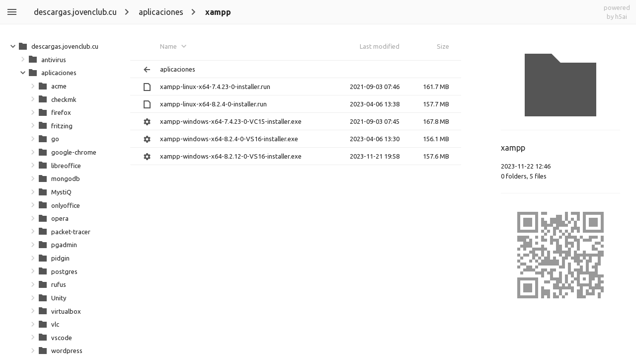

--- FILE ---
content_type: text/html;charset=utf-8
request_url: http://descargas.jovenclub.cu/aplicaciones/xampp/
body_size: 1105
content:
<!DOCTYPE html><html class="no-js" lang="en"><head><meta charset="utf-8"><meta http-equiv="x-ua-compatible" content="ie=edge"><title>index - powered by h5ai v0.29.0 (https://larsjung.de/h5ai/)</title><meta name="description" content="index - powered by h5ai v0.29.0 (https://larsjung.de/h5ai/)"><meta name="viewport" content="width=device-width, initial-scale=1"><link rel="shortcut icon" href="/_h5ai/public/images/favicon/favicon-16-32.ico"><link rel="apple-touch-icon-precomposed" type="image/png" href="/_h5ai/public/images/favicon/favicon-152.png"><link rel="stylesheet" href="/_h5ai/public/css/styles.css"><script src="/_h5ai/public/js/scripts.js" data-module="index"></script><link rel="stylesheet" href="//fonts.googleapis.com/css?family=Ubuntu:300,400,700%7CUbuntu+Mono:400,700" class="x-head"><style class="x-head">#root,input,select{font-family:"Ubuntu","Roboto","Helvetica","Arial","sans-serif"!important}pre,code{font-family:"Ubuntu Mono","Monaco","Lucida Sans Typewriter","monospace"!important}</style></head><body class="index" id="root"><div id="fallback-hints"><span class="noJsMsg">Works best with JavaScript enabled!</span><span class="noBrowserMsg">Works best in <a href="http://browsehappy.com">modern browsers</a>!</span><span class="backlink"><a href="https://larsjung.de/h5ai/" title="h5ai v0.29.0 - Modern HTTP web server index.">powered by h5ai</a></span></div><div id="fallback"><table><tr><th class="fb-i"></th><th class="fb-n"><span>Name</span></th><th class="fb-d"><span>Last modified</span></th><th class="fb-s"><span>Size</span></th></tr><tr><td class="fb-i"><img src="/_h5ai/public/images/fallback/folder-parent.png" alt="folder-parent"/></td><td class="fb-n"><a href="..">Parent Directory</a></td><td class="fb-d"></td><td class="fb-s"></td></tr><tr><td class="fb-i"><img src="/_h5ai/public/images/fallback/file.png" alt="file"/></td><td class="fb-n"><a href="/aplicaciones/xampp/xampp-linux-x64-7.4.23-0-installer.run">xampp-linux-x64-7.4.23-0-installer.run</a></td><td class="fb-d">2021-09-03 03:46</td><td class="fb-s">161667 KB</td></tr><tr><td class="fb-i"><img src="/_h5ai/public/images/fallback/file.png" alt="file"/></td><td class="fb-n"><a href="/aplicaciones/xampp/xampp-linux-x64-8.2.4-0-installer.run">xampp-linux-x64-8.2.4-0-installer.run</a></td><td class="fb-d">2023-04-06 09:38</td><td class="fb-s">157746 KB</td></tr><tr><td class="fb-i"><img src="/_h5ai/public/images/fallback/file.png" alt="file"/></td><td class="fb-n"><a href="/aplicaciones/xampp/xampp-windows-x64-7.4.23-0-VC15-installer.exe">xampp-windows-x64-7.4.23-0-VC15-installer.exe</a></td><td class="fb-d">2021-09-03 03:45</td><td class="fb-s">167793 KB</td></tr><tr><td class="fb-i"><img src="/_h5ai/public/images/fallback/file.png" alt="file"/></td><td class="fb-n"><a href="/aplicaciones/xampp/xampp-windows-x64-8.2.12-0-VS16-installer.exe">xampp-windows-x64-8.2.12-0-VS16-installer.exe</a></td><td class="fb-d">2023-11-21 14:58</td><td class="fb-s">157583 KB</td></tr><tr><td class="fb-i"><img src="/_h5ai/public/images/fallback/file.png" alt="file"/></td><td class="fb-n"><a href="/aplicaciones/xampp/xampp-windows-x64-8.2.4-0-VS16-installer.exe">xampp-windows-x64-8.2.4-0-VS16-installer.exe</a></td><td class="fb-d">2023-04-06 09:30</td><td class="fb-s">156078 KB</td></tr></table></div></body></html><!-- h5ai v0.29.0 - https://larsjung.de/h5ai/ -->

--- FILE ---
content_type: application/javascript
request_url: http://descargas.jovenclub.cu/_h5ai/public/js/scripts.js
body_size: 98655
content:
/* h5ai v0.29.0 - https://larsjung.de/h5ai/ */
!function(t){function e(t,e){if(!e)throw i.className=r,new Error(r+": "+t)}function n(t){return"function"==typeof t}if(!t||t.window!==t||!t.document)throw new Error("no-window");var r="no-browser",i=t.document.documentElement;i.className="",e("console",t.console&&n(t.console.log)),e("assign",t.Object&&n(t.Object.assign)),e("promise",n(t.Promise)),e("xhr",t.XMLHttpRequest)}(this),function(t){function e(r){if(n[r])return n[r].exports;var i=n[r]={exports:{},id:r,loaded:!1};return t[r].call(i.exports,i,i.exports,e),i.loaded=!0,i.exports}var n={};return e.m=t,e.c=n,e.p="",e(0)}([function(t,e,n){"use strict";n(1)},function(t,e,n){"use strict";var r=n(2),i=r.dom,o=r.awaitReady,a=n(7),s=i("script[data-module]").attr("data-module"),u={action:"get",setup:!0,options:!0,types:!0};if("index"===s)u.theme=!0,u.langs=!0;else{if("info"!==s)throw new Error("no-main-module: '"+s+"'");u.refresh=!0}a._update(u).then(function(){return o()}).then(function(){return n(9)("./"+s)})},function(t,e,n){"use strict";t.exports=Object.assign({},n(3),n(4),n(5),n(6))},function(t,e){"use strict";var n="function"==typeof Symbol&&"symbol"==typeof Symbol.iterator?function(t){return typeof t}:function(t){return t&&"function"==typeof Symbol&&t.constructor===Symbol?"symbol":typeof t},r=function(t){return void 0!==t&&null!==t},i=function(t,e){return("undefined"==typeof t?"undefined":n(t))===e},o=function(t){return i(t,"string")},a=function(t){return i(t,"function")},s=function(t){return i(t,"number")},u=function(t){return t&&t.hasOwnProperty("length")},c=function(t){return!t||o(t)?[]:(u(t)&&(t=Array.from(t)),Object.keys(t))},l=function(t){return c(t).map(function(e){return t[e]})},f=function(t,e){return c(t).forEach(function(n){return e(t[n],n)})},d=function(t,e){return l(t).filter(e)},h=function(t,e){return l(t).map(e)},p=function(t,e){return l(t).indexOf(e)>=0},g=function(t){return d(t,function(t){return!!t})},v=function(t,e){return!!t&&t instanceof e},m=function(t){return Array.from(t)},b=function(t,e){return e=l(e),d(t,function(t){return e.indexOf(t)<0})},w=function(t,e){return e=l(e),d(t,function(t){return e.indexOf(t)>=0})},y=function(t,e){return t<e?-1:t>e?1:0},x=function(t,e){var n=a(e)?e:function(t){return t[e]},r=function(t,e){return y(n(t),n(e))};return l(t).sort(r)},k=function(t,e){var n=null;return function(){clearTimeout(n),n=setTimeout(t,e)}};t.exports={is:r,isStr:o,isFn:a,isNum:s,hasLength:u,keys:c,values:l,each:f,filter:d,map:h,includes:p,compact:g,isInstanceOf:v,toArray:m,difference:b,intersection:w,cmp:y,sortBy:x,debounce:k}},function(t,e,n){(function(e){"use strict";function r(t){if(Array.isArray(t)){for(var e=0,n=Array(t.length);e<t.length;e++)n[e]=t[e];return n}return Array.from(t)}var i=function(){function t(t,e){var n=[],r=!0,i=!1,o=void 0;try{for(var a,s=t[Symbol.iterator]();!(r=(a=s.next()).done)&&(n.push(a.value),!e||n.length!==e);r=!0);}catch(t){i=!0,o=t}finally{try{!r&&s.return&&s.return()}finally{if(i)throw o}}return n}return function(e,n){if(Array.isArray(e))return e;if(Symbol.iterator in Object(e))return t(e,n);throw new TypeError("Invalid attempt to destructure non-iterable instance")}}(),o=n(3),a=o.each,s=o.filter,u=o.hasLength,c=o.is,l=o.isStr,f=o.map,d=o.isInstanceOf,h=o.toArray,p=e.window,g=p.document,v=function(){var t=function(t){return g.createElement(t)},e=[[/^<t(head|body|foot)|^<c(ap|olg)/i,t("table")],[/^<col/i,t("colgroup")],[/^<tr/i,t("tbody")],[/^<t[dh]/i,t("tr")]],n=t("div"),r=function(t){var r=!0,o=!1,a=void 0;try{for(var s,u=e[Symbol.iterator]();!(r=(s=u.next()).done);r=!0){var c=i(s.value,2),l=c[0],f=c[1];if(l.test(t))return f}}catch(t){o=!0,a=t}finally{try{!r&&u.return&&u.return()}finally{if(o)throw a}}return n};return function(t){var e=r(t);e.innerHTML=t;var n=h(e.childNodes);return a(n,function(t){return e.removeChild(t)}),e.innerHTML="",n}}(),m=function(t){var e=arguments.length<=1||void 0===arguments[1]?g:arguments[1];try{return h(e.querySelectorAll(t))}catch(t){return[]}},b=function(t){return d(t,p.Element)},w=function(t){return d(t,p.Document)},y=function(t){return c(t)&&t.window===t&&w(t.document)},x=function(t){return b(t)||w(t)||y(t)},k=function(t,e,n){return t.addEventListener(e,n)},C=function(t,e,n){return t.removeEventListener(e,n)},S=new Promise(function(t){/^(i|c|loade)/.test(g.readyState)?t():k(g,"DOMContentLoaded",function(){return t()})}),_=function(){return S},T=new Promise(function(t){k(p,"load",function(){return t()})}),A=function(){return T},E=function t(e){if(d(e,t))return e;var n=void 0;return l(e)?(e=e.trim(),n="<"===e[0]?v(e):m(e)):n=x(e)?[e]:u(e)?e:[e],n=s(n,x),Object.assign(Object.create(t.prototype),n,{length:n.length})};E.prototype={constructor:E,each:function(t){return a(this,t),this},map:function(t){return f(this,t)},find:function(t){var e;return E((e=[]).concat.apply(e,r(this.map(function(e){return m(t,e)}))))},on:function(t,e){return this.each(function(n){return k(n,t,e)})},off:function(t,e){return this.each(function(n){return C(n,t,e)})},attr:function(t,e){return void 0===e?this.length?this[0].getAttribute(t):void 0:this.each(function(n){return n.setAttribute(t,e)})},rmAttr:function(t){return this.each(function(e){return e.removeAttribute(t)})},prop:function(t,e){return void 0===e?this.length?this[0][t]:void 0:this.each(function(n){n[t]=e})},rmProp:function(t){return this.each(function(e){return delete e[t]})},val:function(t){return void 0===t?this.length?this[0].value:void 0:this.each(function(e){e.value=t})},html:function(t){return void 0===t?this.map(function(t){return t.innerHTML}).join(""):this.each(function(e){e.innerHTML=t})},text:function(t){return void 0===t?this.map(function(t){return t.textContent}).join(""):this.each(function(e){e.textContent=t})},clr:function(){return this.html("")},rm:function(){return this.each(function(t){var e=t.parentNode;e&&e.removeChild(t)})},rpl:function(t){return this.each(function(e){var n=e.parentNode;n&&n.replaceChild(E(t)[0],e)})},app:function(t){return this.each(function(e){E(t).each(function(t){return e.appendChild(t)})})},appTo:function(t){return E(t).app(this),this},pre:function(t){return this.each(function(e){E(t).each(function(t){var n=e.firstChild;n?e.insertBefore(t,n):e.appendChild(t)})})},preTo:function(t){return E(t).pre(this),this},cls:function(){return arguments.length?(this.each(function(t){t.className=""}),this.addCls.apply(this,arguments)):this.length?h(this[0].classList):[]},hasCls:function(t){return h(this).every(function(e){return e.classList.contains(t)})},addCls:function(){for(var t=arguments.length,e=Array(t),n=0;n<t;n++)e[n]=arguments[n];return this.each(function(t){var n=!0,r=!1,i=void 0;try{for(var o,a=e[Symbol.iterator]();!(n=(o=a.next()).done);n=!0){var s=o.value;t.classList.add(s)}}catch(t){r=!0,i=t}finally{try{!n&&a.return&&a.return()}finally{if(r)throw i}}})},rmCls:function(){for(var t=arguments.length,e=Array(t),n=0;n<t;n++)e[n]=arguments[n];return this.each(function(t){var n=!0,r=!1,i=void 0;try{for(var o,a=e[Symbol.iterator]();!(n=(o=a.next()).done);n=!0){var s=o.value;t.classList.remove(s)}}catch(t){r=!0,i=t}finally{try{!n&&a.return&&a.return()}finally{if(r)throw i}}})},tglCls:function(){for(var t=arguments.length,e=Array(t),n=0;n<t;n++)e[n]=arguments[n];return this.each(function(t){var n=!0,r=!1,i=void 0;try{for(var o,a=e[Symbol.iterator]();!(n=(o=a.next()).done);n=!0){var s=o.value;t.classList.contains(s)?t.classList.remove(s):t.classList.add(s)}}catch(t){r=!0,i=t}finally{try{!n&&a.return&&a.return()}finally{if(r)throw i}}})},parent:function(){return E(this.map(function(t){return t.parentNode}))},children:function(){var t;return E((t=[]).concat.apply(t,r(this.map(function(t){return h(t.children)}))))},hide:function(){return this.addCls("hidden")},show:function(){return this.rmCls("hidden")},isHidden:function(){return this.hasCls("hidden")},css:function(t){return this.each(function(e){return Object.assign(e.style,t)})}},t.exports={awaitReady:_,awaitLoad:A,dom:E}}).call(e,function(){return this}())},function(t,e){"use strict";var n="function"==typeof Symbol&&"symbol"==typeof Symbol.iterator?function(t){return typeof t}:function(t){return t&&"function"==typeof Symbol&&t.constructor===Symbol?"symbol":typeof t},r=/(^([+\-]?(?:0|[1-9]\d*)(?:\.\d*)?(?:[eE][+\-]?\d+)?)?$|^0x[0-9a-f]+$|\d+)/gi,i=/(^([\w ]+,?[\w ]+)?[\w ]+,?[\w ]+\d+:\d+(:\d+)?[\w ]?|^\d{1,4}[\/\-]\d{1,4}[\/\-]\d{1,4}|^\w+, \w+ \d+, \d{4})/,o=/^0x[0-9a-f]+$/i,a=/^0/,s=function(t,e){var s=String(t).trim(),u=String(e).trim(),c=s.replace(r,"\0$1\0").replace(/\0$/,"").replace(/^\0/,"").split("\0"),l=u.replace(r,"\0$1\0").replace(/\0$/,"").replace(/^\0/,"").split("\0"),f=parseInt(s.match(o),16)||1!==c.length&&s.match(i)&&Date.parse(s),d=parseInt(u.match(o),16)||f&&u.match(i)&&Date.parse(u)||null;if(d){if(f<d)return-1;if(f>d)return 1}for(var h=0,p=Math.max(c.length,l.length);h<p;h+=1){var g=!(c[h]||"").match(a)&&parseFloat(c[h])||c[h]||0,v=!(l[h]||"").match(a)&&parseFloat(l[h])||l[h]||0;if(isNaN(g)!==isNaN(v))return isNaN(g)?1:-1;if(("undefined"==typeof g?"undefined":n(g))!==("undefined"==typeof v?"undefined":n(v))&&(g=String(g),v=String(v)),g<v)return-1;if(g>v)return 1}return 0};t.exports={naturalCmp:s}},function(t,e){"use strict";var n=function(t){return t.replace(/[\-\[\]{}()*+?.,\\$\^|#\s]/g,"\\$&")},r=function(t,e){return e?"re:"===t.substr(0,3)?t.substr(3):t.trim().split(/\s+/).map(function(t){return t.split("").map(function(t){return n(t)}).join(".*?")}).join("|"):n(t)};t.exports={parsePattern:r}},function(t,e,n){"use strict";var r=n(8),i=r.request,o=t.exports={_update:function(t){return i(t).then(function(t){return Object.assign(o,t)})}}},function(t,e,n){(function(e){"use strict";var r=n(2),i=r.each,o=r.dom,a=e.window.XMLHttpRequest,s=function(t){return new Promise(function(e){var n=new a,r=function(){if(n.readyState===a.DONE)try{e(JSON.parse(n.responseText))}catch(t){e({err:t,txt:n.responseText})}};n.open("POST","?",!0),n.onreadystatechange=r,n.setRequestHeader("Content-Type","application/json;charset=utf-8"),n.send(JSON.stringify(t))})},u=function(t){var e=o('<form method="post" action="?" style="display:none;"/>');i(t,function(t,n){o('<input type="hidden"/>').attr("name",n).attr("value",t).appTo(e)}),e.appTo("body"),e[0].submit(),e.rm()};t.exports={request:s,formRequest:u}}).call(e,function(){return this}())},function(t,e,n){function r(t){return n(i(t))}function i(t){return o[t]||function(){throw new Error("Cannot find module '"+t+"'.")}()}var o={"./index":10,"./index.js":10,"./info":50,"./info.js":50};r.keys=function(){return Object.keys(o)},r.resolve=i,t.exports=r,r.id=9},function(t,e,n){(function(t){"use strict";n(11),n(24),n(25),n(26),n(27),n(29),n(30),n(31),n(32),n(34),n(36),n(37),n(44),n(45),n(46),n(47),n(48),n(49);var e=t.window.document.location.href;n(20).setLocation(e,!0)}).call(e,function(){return this}())},function(t,e,n){"use strict";var r=n(2),i=r.each,o=r.dom,a=n(12),s=n(13),u=n(14),c=n(15),l=n(17),f=n(18),d=Object.assign({modeToggle:!1},u.view),h='<div id="viewmode-settings" class="block"><h1 class="l10n-view">View</h1></div>',p='<div id="viewmode-[MODE]" class="button mode">\n            <img src="'+s.image("view-[MODE]")+'" alt="viewmode-[MODE]"/>\n        </div>',g='<input id="viewmode-size" type="range" min="0" max="0" value="0">',v='<div id="viewmode-toggle" class="tool">\n            <img alt="viewmode"/>\n        </div>',m=void 0,b=void 0,w=function(t,e){o("#viewmode-settings .mode").rmCls("active"),o("#viewmode-"+t).addCls("active"),o("#viewmode-size").val(b.indexOf(e)),"next"===d.modeToggle&&(t=m[(m.indexOf(t)+1)%m.length]),o("#viewmode-toggle img").attr("src",s.image("view-"+t))},y=function(){if(!(m.length<2&&b.length<2)){var t=o(h);if(m.length>1&&i(m,function(e){o(p.replace(/\[MODE\]/g,e)).on("click",function(){f.setMode(e)}).appTo(t)}),b.length>1){var e=b.length-1;o(g).attr("max",e).on("input",function(t){return f.setSize(b[t.target.valueAsNumber])}).on("change",function(t){return f.setSize(b[t.target.valueAsNumber])}).appTo(t)}t.appTo(c.$el)}},x=function(){var t=f.getMode(),e=(m.indexOf(t)+1)%m.length,n=m[e];f.setMode(n)},k=function(){d.modeToggle&&m.length>1&&o(v).on("click",x).appTo(l.$toolbar)},C=function(){m=f.getModes(),b=f.getSizes(),y(),k(),w(f.getMode(),f.getSize()),a.sub("view.mode.changed",w)};C()},function(t,e,n){(function(e){"use strict";var r=n(2),i=r.isStr,o=r.isFn,a=r.dom,s={},u=function(t,e){i(t)&&o(e)&&(s[t]||(s[t]=[]),s[t].push(e))},c=function(t){for(var e=arguments.length,n=Array(e>1?e-1:0),r=1;r<e;r++)n[r-1]=arguments[r];i(t)&&s[t]&&s[t].forEach(function(e){e.apply(t,n)})};a(e.window).on("resize",function(){return c("resize")}),t.exports={sub:u,pub:c}}).call(e,function(){return this}())},function(t,e,n){"use strict";var r=n(2),i=r.includes,o=n(7),a=n(14),s=a.publicHref+"images/",u=s+"ui/",c=s+"themes/",l=c+"default/",f=["file","folder","folder-page","folder-parent","ar","aud","bin","img","txt","vid","x"],d=function(t){return u+t+".svg"},h=function(t){var e=(t||"").split("-")[0],n=o.theme[t]||o.theme[e];return n?c+n:i(f,t)?l+t+".svg":i(f,e)?l+e+".svg":l+"file.svg"};t.exports={image:d,icon:h}},function(t,e,n){"use strict";var r=n(7);t.exports=Object.assign({},r.options,{publicHref:r.setup.PUBLIC_HREF,rootHref:r.setup.ROOT_HREF})},function(t,e,n){"use strict";var r=n(2),i=r.dom,o=n(13),a=n(14),s=n(16),u=n(17),c=Object.assign({disableSidebar:!1},a.view),l="sidebarIsVisible",f='<div id="sidebar"></div>',d='<div id="sidebar-toggle" class="tool">\n            <img alt="sidebar"/>\n        </div>',h=function(){var t=i(f).hide(),e=i(d),n=e.find("img"),r=function(r){var i=s.get(l);r&&(i=!i,s.put(l,i)),i?(e.addCls("active"),n.attr("src",o.image("back")),t.show()):(e.rmCls("active"),n.attr("src",o.image("sidebar")),t.hide())};return c.disableSidebar||(t.appTo(u.$mainrow),e.appTo(u.$toolbar).on("click",function(){return r(!0)}),r()),{$el:t}};t.exports=h()},function(t,e){(function(e){"use strict";var n=e.window.localStorage,r="_h5ai",i=function(){try{return JSON.parse(n[r])}catch(t){}return{}},o=function(t){n[r]=JSON.stringify(t)},a=function(t,e){var n=i();n[t]=e,o(n)},s=function(t){return i()[t]};t.exports={put:a,get:s}}).call(e,function(){return this}())},function(t,e,n){"use strict";var r=n(2),i=r.dom,o="body",a='<div id="topbar">\n            <div id="toolbar"></div>\n            <div id="flowbar"></div>\n            <a id="backlink" href="https://larsjung.de/h5ai/" title="powered by h5ai - https://larsjung.de/h5ai/">\n                <div>powered</div>\n                <div>by h5ai</div>\n            </a>\n        </div>',s='<div id="mainrow">\n            <div id="content"></div>\n        </div>',u=function(){var t=i(o).attr("id","root").clr().app(a).app(s);return{$root:t,$topbar:t.find("#topbar"),$toolbar:t.find("#toolbar"),$flowbar:t.find("#flowbar"),$mainrow:t.find("#mainrow"),$content:t.find("#content")}};t.exports=u()},function(t,e,n){"use strict";var r=n(2),i=r.each,o=r.map,a=r.includes,s=r.intersection,u=r.dom,c=n(12),l=n(19),f=n(20),d=n(13),h=n(16),p=n(14),g=n(17),v=["details","grid","icons"],m=[20,40,60,80,100,150,200,250,300,350,400],b=Object.assign({binaryPrefix:!1,hideFolders:!1,hideParentFolder:!1,maxIconSize:40,modes:v,setParentFolderLabels:!1,sizes:m},p.view),w=b.sizes.sort(function(t,e){return t-e}),y=s(b.modes,v),x="view",k='<div id="view">\n            <ul id="items" class="clearfix">\n                <li class="header">\n                    <a class="icon"></a>\n                    <a class="label" href="#"><span class="l10n-name"/></a>\n                    <a class="date" href="#"><span class="l10n-lastModified"/></a>\n                    <a class="size" href="#"><span class="l10n-size"/></a>\n                </li>\n            </ul>\n            <div id="view-hint"></div>\n        </div>',C='<li class="item">\n            <a>\n                <span class="icon square"><img/></span>\n                <span class="icon landscape"><img/></span>\n                <span class="label"></span>\n                <span class="date"></span>\n                <span class="size"></span>\n            </a>\n        </li>',S=u(k),_=S.find("#items"),T=S.find("#view-hint"),A=function(t,e,n){return Math.min(n,Math.max(e,t))},E=function(t){var e=A(t,20,80),n=A(t,40,160),r=A(t,80,1e3),i=Math.round(4*r/3),o="!important;",a="#view.view-details.view-size-"+t,s="#view.view-grid.view-size-"+t,u="#view.view-icons.view-size-"+t,c=[a+" .item .label {line-height: "+(e+14)+"px "+o+"}",a+" .item .date {line-height: "+(e+14)+"px "+o+"}",a+" .item .size {line-height: "+(e+14)+"px "+o+"}",a+" .square {width: "+e+"px "+o+" height: "+e+"px "+o+"}",a+" .square img {width: "+e+"px "+o+" height: "+e+"px "+o+"}",a+" .label {margin-left: "+(e+32)+"px "+o+"}",s+" .item .label {line-height: "+n+"px "+o+"}",s+" .square {width: "+n+"px "+o+" height: "+n+"px "+o+"}",s+" .square img {width: "+n+"px "+o+" height: "+n+"px "+o+"}",u+" .item {width: "+i+"px "+o+"}",u+" .landscape {width: "+i+"px "+o+" height: "+r+"px "+o+"}",u+" .landscape img {width: "+r+"px "+o+" height: "+r+"px "+o+"}",u+" .landscape .thumb {width: "+i+"px "+o+"}"];return c.join("\n")},M=function(){var t=o(w,function(t){return E(t)});t.push("#view .icon img {max-width: "+b.maxIconSize+"px; max-height: "+b.maxIconSize+"px;}"),u("<style></style>").text(t.join("\n")).appTo("head")},P=function(t,e){var n=h.get(x);t=t||n&&n.mode,e=e||n&&n.size,t=a(b.modes,t)?t:b.modes[0],e=a(b.sizes,e)?e:b.sizes[0],h.put(x,{mode:t,size:e}),i(y,function(e){e===t?S.addCls("view-"+e):S.rmCls("view-"+e)}),i(w,function(t){t===e?S.addCls("view-size-"+t):S.rmCls("view-size-"+t)}),c.pub("view.mode.changed",t,e)},L=function(){return y},D=function(){return h.get(x).mode},H=function(t){return P(t,null)},O=function(){return w},B=function(){return h.get(x).size},z=function(t){return P(null,t)},$=function(t){var e=t.target._item;c.pub("item.mouseenter",e)},N=function(t){var e=t.target._item;c.pub("item.mouseleave",e)},I=function(t){var e=u(C),n=e.find("a"),r=e.find(".icon img"),i=e.find(".label"),o=e.find(".date"),a=e.find(".size");return e.addCls(t.isFolder()?"folder":"file").on("mouseenter",$).on("mouseleave",N),f.setLink(n,t),i.text(t.label).attr("title",t.label),o.attr("data-time",t.time).text(l.formatDate(t.time)),a.attr("data-bytes",t.size).text(l.formatSize(t.size)),t.icon=d.icon(t.type),t.isFolder()&&!t.isManaged&&(e.addCls("page"),t.icon=d.icon("folder-page")),t.isCurrentParentFolder()&&(t.icon=d.icon("folder-parent"),b.setParentFolderLabels||i.addCls("l10n-parentDirectory"),e.addCls("folder-parent")),r.attr("src",t.icon).attr("alt",t.type),t.$view=e,e[0]._item=t,e},j=function(){var t=_.find(".item").length===_.find(".folder-parent").length;t?T.show():T.hide()},R=function(t){var e=o(_.find(".item"),function(t){return t._item});_.find(".item").rm(),i(t,function(t){return _.app(I(t))}),g.$content[0].scrollLeft=0,g.$content[0].scrollTop=0,j(),c.pub("view.changed",t,e)},q=function(t,e){i(t,function(t){I(t).hide().appTo(_).show()}),i(e,function(t){t.$view.hide().rm()}),j(),c.pub("view.changed",t,e)},F=function(t){T.rmCls().addCls("l10n-"+t),j()},Y=function(t){t||(t=f.getItem());var e=[];t.parent&&!b.hideParentFolder&&e.push(t.parent),i(t.content,function(t){t.isFolder()&&b.hideFolders||e.push(t)}),F("empty"),R(e)},V=function(t,e,n){var r=[];i(e,function(t){t.isFolder()&&b.hideFolders||r.push(t)}),F("empty"),q(r,n)},W=function(){var t=S[0].offsetWidth;S.rmCls("width-0").rmCls("width-1"),t<320?S.addCls("width-0"):t<480&&S.addCls("width-1")},U=function(){M(),P(),S.appTo(g.$content),T.hide(),l.setDefaultMetric(b.binaryPrefix),c.sub("location.changed",Y),c.sub("location.refreshed",V),c.sub("resize",W),W()};U(),t.exports={$el:S,setItems:R,changeItems:q,setLocation:Y,setHint:F,getModes:L,getMode:D,setMode:H,getSizes:O,getSize:B,setSize:z}},function(t,e,n){"use strict";var r=n(2),i=r.isNum,o={t:1e3,k:1e3,u:["B","KB","MB","GB","TB","PB","EB","ZB","YB"]},a={t:1024,k:1024,u:["B","KiB","MiB","GiB","TiB","PiB","EiB","ZiB","YiB"]},s=o,u=[[/YYYY/,"Y",4],[/YY/,"Y",2],[/Y/,"Y",0],[/MM/,"M",2],[/M/,"M",0],[/DD/,"D",2],[/D/,"D",0],[/HH/,"H",2],[/H/,"H",0],[/mm/,"m",2],[/m/,"m",0],[/ss/,"s",2],[/s/,"s",0]],c="YYYY-MM-DD HH:mm",l=function(t){s=t?a:o},f=function(t,e){if(e=e||s,!i(t)||t<0)return"";for(var n=0,r=e.u.length-1;t>=e.t&&n<r;)t/=e.k,n+=1;return(n<=1?Math.round(t):t.toFixed(1)).toString()+" "+e.u[n]},d=function(t){c=t},h=function(t,e){var n=String(t);return e&&(n=("000"+n).substr(-e)),n},p=function(t,e){if(!t||!i(t))return"";e=e||c;var n=new Date(t),r={Y:n.getFullYear(),M:n.getMonth()+1,D:n.getDate(),H:n.getHours(),m:n.getMinutes(),s:n.getSeconds()};return u.forEach(function(t){e=e.replace(t[0],h(r[t[1]],t[2]))}),e};t.exports={setDefaultMetric:l,formatSize:f,setDefaultDateFormat:d,formatDate:p}},function(t,e,n){(function(e){"use strict";var r=n(2),i=r.each,o=r.values,a=r.difference,s=n(8),u=s.request,c=n(14),l=n(12),f=n(21),d=e.window,h=d.document,p=Object.assign({fastBrowsing:!0,unmanagedInNewWindow:!0},c.view),g=p.fastBrowsing?d.history:null,v=/^.*:\/\/[^\/]*|[^\/]*$/g,m=[[/\/+/g,"/"],[/ /g,"%20"],[/!/g,"%21"],[/#/g,"%23"],[/\$/g,"%24"],[/&/g,"%26"],[/'/g,"%27"],[/\(/g,"%28"],[/\)/g,"%29"],[/\*/g,"%2A"],[/\+/g,"%2B"],[/\,/g,"%2C"],[/:/g,"%3A"],[/;/g,"%3B"],[/\=/g,"%3D"],[/\?/g,"%3F"],[/@/g,"%40"],[/\[/g,"%5B"],[/\]/g,"%5D"]],b=null,w=function(t){return m.reduce(function(t,e){return t.replace(e[0],e[1])},t)},y=function(t){return t.replace(v,"")},x=function(){var t="/a b",e=h.createElement("a");return e.href=t,y(e.href)===t}(),k=function(t){var e=h.createElement("a"),n=void 0;return e.href=t,n=y(e.href),x&&(n=encodeURIComponent(n).replace(/%2F/gi,"/")),w(n)},C=function(){return h.domain},S=function(){return b},_=function(){return n(22).get(b)},T=function(){return u({action:"get",items:{href:b,what:1}}).then(function(t){var e=n(22),r=e.get(b);return t&&!function(){var n={};i(t.items,function(t){var r=e.get(t);n[r.absHref]=!0}),i(r.content,function(t){n[t.absHref]||e.remove(t.absHref)})}(),r})},A=function(){var t=_(),e=o(t.content);l.pub("location.beforeRefresh"),T().then(function(){var n=o(t.content),r=a(n,e),i=a(e,n);l.pub("location.refreshed",t,r,i)})},E=function(t,e){l.pub("location.beforeChange"),t=k(t),b!==t&&(b=t,g&&(e?g.replaceState({absHref:b},"",b):g.pushState({absHref:b},"",b)));var n=_();n.isLoaded?(l.pub("location.changed",n),A()):(f.set("loading..."),T().then(function(){n.isLoaded=!0,f.set(),l.pub("location.changed",n)}))},M=function(t,e){t.attr("href",e.absHref),g&&e.isFolder()&&e.isManaged&&t.on("click",function(t){return E(e.absHref),t.preventDefault(),!1}),p.unmanagedInNewWindow&&!e.isManaged&&t.attr("target","_blank")},P=function(t){t.state&&t.state.absHref&&E(t.state.absHref,!0)};d.onpopstate=g?P:null,t.exports={forceEncoding:w,getDomain:C,getAbsHref:S,getItem:_,setLocation:E,refresh:A,setLink:M}}).call(e,function(){return this}())},function(t,e,n){"use strict";var r=n(2),i=r.dom,o=n(17),a=function(){var t=i('<div id="notification"></div>').hide().appTo(o.$root),e=function(e){e?t.html(e).show():t.hide()};return{set:e}};t.exports=a()},function(t,e,n){"use strict";var r=n(2),i=r.keys,o=r.each,a=r.filter,s=r.sortBy,u=r.isStr,c=r.isNum,l=n(8),f=n(20),d=n(14),h=n(23),p=/\/$/,g=/^(.*\/)([^\/]+\/?)$/,v={},m=function(t,e){return u(t)&&t.startsWith(e)},b=function(t){t=t.replace(p,"");try{t=decodeURIComponent(t)}catch(t){}return t},w=function(t){if("/"===t)return{parent:null,name:"/"};var e=g.exec(t);if(!e)return null;var n={parent:e[1],name:e[2]};return n.parent&&!m(n.parent,d.rootHref)&&(n.parent=null),n},y=function(t){if(u(t))t={href:t};else if(!t||!u(t.href))return null;var e=f.forceEncoding(t.href);if(!m(e,d.rootHref))return null;var n=v[e]||C(e);return c(t.time)&&(n.time=t.time),c(t.size)&&(n.size=t.size),t.managed&&(n.isManaged=!0),t.fetched&&(n.isContentFetched=!0),n},x=function t(e){e=f.forceEncoding(e);var n=v[e];n&&(delete v[e],n.parent&&delete n.parent.content[n.absHref],o(n.content,function(e){t(e.absHref)}))},k=function(t){return new Promise(function(e){var n=y(t);n.isContentFetched?e(n):l.request({action:"get",items:{href:n.absHref,what:1}}).then(function(t){t.items&&o(t.items,function(t){y(t)}),e(n)})})},C=function t(e){var n=w(e),r=Object.assign(Object.create(t.prototype),{absHref:e,type:h.getType(e),label:b("/"===e?f.getDomain():n.name),time:null,size:null,parent:null,isManaged:null,content:{}});return v[e]=r,n.parent&&(r.parent=y(n.parent),r.parent.content[r.absHref]=r,i(r.parent.content).length>1&&(r.parent.isContentFetched=!0)),r};C.prototype={constructor:C,isFolder:function(){return p.test(this.absHref)},isCurrentFolder:function(){return this.absHref===f.getAbsHref()},isInCurrentFolder:function(){return!!this.parent&&this.parent.isCurrentFolder()},isCurrentParentFolder:function(){var t=y(f.getAbsHref());return!!t&&this===t.parent},isDomain:function(){return"/"===this.absHref},isRoot:function(){return this.absHref===d.rootHref},isEmpty:function(){return 0===i(this.content).length},fetchContent:function(){return k(this.absHref)},getCrumb:function(){for(var t=this,e=[t];t.parent;)t=t.parent,e.unshift(t);return e},getSubfolders:function(){return s(a(this.content,function(t){return t.isFolder()}),function(t){return t.label.toLowerCase()})},getStats:function(){var t=0,e=0;o(this.content,function(n){n.isFolder()?t+=1:e+=1});for(var n=0,r=this;r.parent;)n+=1,r=r.parent;return{folders:t,files:e,depth:n}}},t.exports={get:y,remove:x}},function(t,e,n){"use strict";var r=n(2),i=r.each,o=r.map,a=n(7),s=/\/$/,u={},c=function(t){return t.replace(/[\-\[\]\/\{\}\(\)\+\?\.\\\^\$]/g,"\\$&")},l=function(t){i(t,function(t,e){var n="^("+o(t,function(t){return"("+c(t).replace(/\*/g,".*")+")"}).join("|")+")$";u[e]=new RegExp(n,"i")})},f=function(t){if(s.test(t))return"folder";var e=t.lastIndexOf("/"),n=e>=0?t.substr(e+1):t,r=void 0;return i(u,function(t,e){u[e].test(n)&&(r=e)}),r?r:"file"};l(Object.assign({},a.types)),t.exports={getType:f}},function(t,e,n){(function(t){"use strict";var e=n(12),r=n(20),i=n(14),o=t.window,a=Object.assign({enabled:!1,interval:5e3},i.autorefresh),s=null,u=function(){r.refresh()},c=function(){o.clearTimeout(s)},l=function(){o.clearTimeout(s),s=o.setTimeout(u,a.interval)},f=function(){a.enabled&&(a.interval=Math.max(1e3,a.interval),e.sub("location.beforeChange",c),e.sub("location.beforeRefresh",c),e.sub("location.changed",l),e.sub("location.refreshed",l))};f()}).call(e,function(){return this}())},function(t,e,n){"use strict";var r=n(2),i=r.each,o=r.dom,a=n(13),s=n(14),u=Object.assign({enabled:!1},s.contextmenu),c='<div id="cm-overlay"></div>',l='<div class="cm-panel"><ul></ul></div>',f='<li class="cm-sep"></li>',d='<li class="cm-entry"><span class="cm-icon"><img/></span><span class="cm-text"></span></li>',h='<li class="cm-label"><span class="cm-text"></span></li>',p=function(t){for(;!t._cmId&&t.parentNode;)t=t.parentNode;return t._cmId},g=function(t){var e=o(c),n=function(n){n.stopPropagation(),n.preventDefault();var r=p(n.target);n.target!==e[0]&&void 0===r||(e.rm(),t(r))};return e.on("contextmenu",n).on("click",n)},v=function(t){var e=o(l),n=e.find("ul"),r=void 0;return i(t,function(t){"-"===t.type?o(f).appTo(n):"l"===t.type?o(h).appTo(n).find(".cm-text").text(t.text):"e"===t.type&&(r=o(d).appTo(n),r[0]._cmId=t.id,r.find(".cm-text").text(t.text),t.icon?r.find(".cm-icon img").attr("src",a.icon(t.icon)):r.find(".cm-icon").addCls("no-icon"))}),e},m=function(t,e,n,r){var i=4;e.css({left:0,top:0,opacity:0}),t.show();var o=t[0].getBoundingClientRect(),a=e[0].getBoundingClientRect(),s=o.left,u=o.top,c=o.width,l=o.height,f=a.width,d=a.height,h=n,p=r;f>c-2*i&&(h=i,f=c-2*i),d>l-2*i&&(p=i,d=l-2*i),h<s+i&&(h=s+i),h+f>s+c-i&&(h=s+c-i-f),p<u+i&&(p=u+i),p+d>u+l-i&&(p=u+l-i-d),e.css({left:h+"px",top:p+"px",width:f+"px",height:d+"px",opacity:1})},b=function(t,e,n,r){var i=g(r),o=v(n);i.hide().app(o).appTo("body"),m(i,o,t,e)},w=function(){if(u.enabled){var t=[{type:"e",id:"e1",text:"testing context menus"},{type:"e",id:"e2",text:"another entry"},{type:"e",id:"e3",text:"one with icon",icon:"folder"},{type:"-"},{type:"e",id:"e4",text:"one with icon",icon:"x"},{type:"e",id:"e5",text:"one with icon",icon:"img"}];o("#view").on("contextmenu",function(e){e.preventDefault(),b(e.pageX,e.pageY,t)})}};w()},function(t,e,n){"use strict";var r=n(2),i=r.each,o=r.dom,a=n(12),s=n(20),u=n(13),c=n(14),l=n(17),f=Object.assign({enabled:!1},c.crumb),d='<div id="crumbbar"></div>',h='<a class="crumb">\n            <img class="sep" src="'+u.image("crumb")+'" alt=">"/>\n            <span class="label"></span>\n        </a>',p='<img class="hint" src="'+u.icon("folder-page")+'" alt="has index page"/>',g=function(t){var e=o(h);return s.setLink(e,t),e.find(".label").text(t.label),t.isCurrentFolder()&&e.addCls("active"),t.isManaged||e.app(o(p)),t._$crumb=e,e[0]._item=t,e},v=function(t){var e=t._$crumb,n=o("#crumbbar");e&&e.parent()[0]===n[0]?(n.children().rmCls("active"),e.addCls("active")):(n.clr(),i(t.getCrumb(),function(t){n.app(g(t))}))},m=function(){f.enabled&&(o(d).appTo(l.$flowbar),a.sub("location.changed",v))};m()},function(t,e,n){"use strict";var r=n(28),i=n(2),o=i.each,a=i.dom,s=n(8),u=n(12),c=n(14),l=Object.assign({enabled:!1},c.custom),f=function(t,e){var n=a("#content-"+e);if(t&&t[e].content){var i=t[e].content;"md"===t[e].type&&(i=r(i)),n.html(i).show()}else n.hide()},d=function(t){s.request({action:"get",custom:t.absHref}).then(function(t){var e=t&&t.custom;o(["header","footer"],function(t){return f(e,t)})})},h=function(){l.enabled&&(a('<div id="content-header"></div>').hide().preTo("#content"),a('<div id="content-footer"></div>').hide().appTo("#content"),u.sub("location.changed",d))};h()},function(t,e,n){(function(e){(function(){function e(t){this.tokens=[],this.tokens.links={},this.options=t||l.defaults,this.rules=f.normal,this.options.gfm&&(this.options.tables?this.rules=f.tables:this.rules=f.gfm)}function n(t,e){if(this.options=e||l.defaults,this.links=t,this.rules=d.normal,this.renderer=this.options.renderer||new r,this.renderer.options=this.options,!this.links)throw new Error("Tokens array requires a `links` property.");this.options.gfm?this.options.breaks?this.rules=d.breaks:this.rules=d.gfm:this.options.pedantic&&(this.rules=d.pedantic)}function r(t){this.options=t||{}}function i(t){this.tokens=[],this.token=null,this.options=t||l.defaults,this.options.renderer=this.options.renderer||new r,this.renderer=this.options.renderer,this.renderer.options=this.options}function o(t,e){return t.replace(e?/&/g:/&(?!#?\w+;)/g,"&amp;").replace(/</g,"&lt;").replace(/>/g,"&gt;").replace(/"/g,"&quot;").replace(/'/g,"&#39;")}function a(t){return t.replace(/&(#(?:\d+)|(?:#x[0-9A-Fa-f]+)|(?:\w+));?/g,function(t,e){return e=e.toLowerCase(),"colon"===e?":":"#"===e.charAt(0)?"x"===e.charAt(1)?String.fromCharCode(parseInt(e.substring(2),16)):String.fromCharCode(+e.substring(1)):""})}function s(t,e){return t=t.source,e=e||"",function n(r,i){return r?(i=i.source||i,i=i.replace(/(^|[^\[])\^/g,"$1"),t=t.replace(r,i),n):new RegExp(t,e)}}function u(){}function c(t){for(var e,n,r=1;r<arguments.length;r++){e=arguments[r];for(n in e)Object.prototype.hasOwnProperty.call(e,n)&&(t[n]=e[n])}return t}function l(t,n,r){if(r||"function"==typeof n){r||(r=n,n=null),n=c({},l.defaults,n||{});var a,s,u=n.highlight,f=0;try{a=e.lex(t,n)}catch(t){return r(t)}s=a.length;var d=function(t){if(t)return n.highlight=u,r(t);var e;try{e=i.parse(a,n)}catch(e){t=e}return n.highlight=u,t?r(t):r(null,e)};if(!u||u.length<3)return d();if(delete n.highlight,!s)return d();for(;f<a.length;f++)!function(t){return"code"!==t.type?--s||d():u(t.text,t.lang,function(e,n){return e?d(e):null==n||n===t.text?--s||d():(t.text=n,t.escaped=!0,void(--s||d()))})}(a[f])}else try{return n&&(n=c({},l.defaults,n)),i.parse(e.lex(t,n),n)}catch(t){if(t.message+="\nPlease report this to https://github.com/chjj/marked.",(n||l.defaults).silent)return"<p>An error occured:</p><pre>"+o(t.message+"",!0)+"</pre>";throw t}}var f={newline:/^\n+/,code:/^( {4}[^\n]+\n*)+/,fences:u,hr:/^( *[-*_]){3,} *(?:\n+|$)/,heading:/^ *(#{1,6}) *([^\n]+?) *#* *(?:\n+|$)/,
nptable:u,lheading:/^([^\n]+)\n *(=|-){2,} *(?:\n+|$)/,blockquote:/^( *>[^\n]+(\n(?!def)[^\n]+)*\n*)+/,list:/^( *)(bull) [\s\S]+?(?:hr|def|\n{2,}(?! )(?!\1bull )\n*|\s*$)/,html:/^ *(?:comment *(?:\n|\s*$)|closed *(?:\n{2,}|\s*$)|closing *(?:\n{2,}|\s*$))/,def:/^ *\[([^\]]+)\]: *<?([^\s>]+)>?(?: +["(]([^\n]+)[")])? *(?:\n+|$)/,table:u,paragraph:/^((?:[^\n]+\n?(?!hr|heading|lheading|blockquote|tag|def))+)\n*/,text:/^[^\n]+/};f.bullet=/(?:[*+-]|\d+\.)/,f.item=/^( *)(bull) [^\n]*(?:\n(?!\1bull )[^\n]*)*/,f.item=s(f.item,"gm")(/bull/g,f.bullet)(),f.list=s(f.list)(/bull/g,f.bullet)("hr","\\n+(?=\\1?(?:[-*_] *){3,}(?:\\n+|$))")("def","\\n+(?="+f.def.source+")")(),f.blockquote=s(f.blockquote)("def",f.def)(),f._tag="(?!(?:a|em|strong|small|s|cite|q|dfn|abbr|data|time|code|var|samp|kbd|sub|sup|i|b|u|mark|ruby|rt|rp|bdi|bdo|span|br|wbr|ins|del|img)\\b)\\w+(?!:/|[^\\w\\s@]*@)\\b",f.html=s(f.html)("comment",/<!--[\s\S]*?-->/)("closed",/<(tag)[\s\S]+?<\/\1>/)("closing",/<tag(?:"[^"]*"|'[^']*'|[^'">])*?>/)(/tag/g,f._tag)(),f.paragraph=s(f.paragraph)("hr",f.hr)("heading",f.heading)("lheading",f.lheading)("blockquote",f.blockquote)("tag","<"+f._tag)("def",f.def)(),f.normal=c({},f),f.gfm=c({},f.normal,{fences:/^ *(`{3,}|~{3,})[ \.]*(\S+)? *\n([\s\S]*?)\s*\1 *(?:\n+|$)/,paragraph:/^/,heading:/^ *(#{1,6}) +([^\n]+?) *#* *(?:\n+|$)/}),f.gfm.paragraph=s(f.paragraph)("(?!","(?!"+f.gfm.fences.source.replace("\\1","\\2")+"|"+f.list.source.replace("\\1","\\3")+"|")(),f.tables=c({},f.gfm,{nptable:/^ *(\S.*\|.*)\n *([-:]+ *\|[-| :]*)\n((?:.*\|.*(?:\n|$))*)\n*/,table:/^ *\|(.+)\n *\|( *[-:]+[-| :]*)\n((?: *\|.*(?:\n|$))*)\n*/}),e.rules=f,e.lex=function(t,n){var r=new e(n);return r.lex(t)},e.prototype.lex=function(t){return t=t.replace(/\r\n|\r/g,"\n").replace(/\t/g,"    ").replace(/\u00a0/g," ").replace(/\u2424/g,"\n"),this.token(t,!0)},e.prototype.token=function(t,e,n){for(var r,i,o,a,s,u,c,l,d,t=t.replace(/^ +$/gm,"");t;)if((o=this.rules.newline.exec(t))&&(t=t.substring(o[0].length),o[0].length>1&&this.tokens.push({type:"space"})),o=this.rules.code.exec(t))t=t.substring(o[0].length),o=o[0].replace(/^ {4}/gm,""),this.tokens.push({type:"code",text:this.options.pedantic?o:o.replace(/\n+$/,"")});else if(o=this.rules.fences.exec(t))t=t.substring(o[0].length),this.tokens.push({type:"code",lang:o[2],text:o[3]||""});else if(o=this.rules.heading.exec(t))t=t.substring(o[0].length),this.tokens.push({type:"heading",depth:o[1].length,text:o[2]});else if(e&&(o=this.rules.nptable.exec(t))){for(t=t.substring(o[0].length),u={type:"table",header:o[1].replace(/^ *| *\| *$/g,"").split(/ *\| */),align:o[2].replace(/^ *|\| *$/g,"").split(/ *\| */),cells:o[3].replace(/\n$/,"").split("\n")},l=0;l<u.align.length;l++)/^ *-+: *$/.test(u.align[l])?u.align[l]="right":/^ *:-+: *$/.test(u.align[l])?u.align[l]="center":/^ *:-+ *$/.test(u.align[l])?u.align[l]="left":u.align[l]=null;for(l=0;l<u.cells.length;l++)u.cells[l]=u.cells[l].split(/ *\| */);this.tokens.push(u)}else if(o=this.rules.lheading.exec(t))t=t.substring(o[0].length),this.tokens.push({type:"heading",depth:"="===o[2]?1:2,text:o[1]});else if(o=this.rules.hr.exec(t))t=t.substring(o[0].length),this.tokens.push({type:"hr"});else if(o=this.rules.blockquote.exec(t))t=t.substring(o[0].length),this.tokens.push({type:"blockquote_start"}),o=o[0].replace(/^ *> ?/gm,""),this.token(o,e,!0),this.tokens.push({type:"blockquote_end"});else if(o=this.rules.list.exec(t)){for(t=t.substring(o[0].length),a=o[2],this.tokens.push({type:"list_start",ordered:a.length>1}),o=o[0].match(this.rules.item),r=!1,d=o.length,l=0;l<d;l++)u=o[l],c=u.length,u=u.replace(/^ *([*+-]|\d+\.) +/,""),~u.indexOf("\n ")&&(c-=u.length,u=this.options.pedantic?u.replace(/^ {1,4}/gm,""):u.replace(new RegExp("^ {1,"+c+"}","gm"),"")),this.options.smartLists&&l!==d-1&&(s=f.bullet.exec(o[l+1])[0],a===s||a.length>1&&s.length>1||(t=o.slice(l+1).join("\n")+t,l=d-1)),i=r||/\n\n(?!\s*$)/.test(u),l!==d-1&&(r="\n"===u.charAt(u.length-1),i||(i=r)),this.tokens.push({type:i?"loose_item_start":"list_item_start"}),this.token(u,!1,n),this.tokens.push({type:"list_item_end"});this.tokens.push({type:"list_end"})}else if(o=this.rules.html.exec(t))t=t.substring(o[0].length),this.tokens.push({type:this.options.sanitize?"paragraph":"html",pre:!this.options.sanitizer&&("pre"===o[1]||"script"===o[1]||"style"===o[1]),text:o[0]});else if(!n&&e&&(o=this.rules.def.exec(t)))t=t.substring(o[0].length),this.tokens.links[o[1].toLowerCase()]={href:o[2],title:o[3]};else if(e&&(o=this.rules.table.exec(t))){for(t=t.substring(o[0].length),u={type:"table",header:o[1].replace(/^ *| *\| *$/g,"").split(/ *\| */),align:o[2].replace(/^ *|\| *$/g,"").split(/ *\| */),cells:o[3].replace(/(?: *\| *)?\n$/,"").split("\n")},l=0;l<u.align.length;l++)/^ *-+: *$/.test(u.align[l])?u.align[l]="right":/^ *:-+: *$/.test(u.align[l])?u.align[l]="center":/^ *:-+ *$/.test(u.align[l])?u.align[l]="left":u.align[l]=null;for(l=0;l<u.cells.length;l++)u.cells[l]=u.cells[l].replace(/^ *\| *| *\| *$/g,"").split(/ *\| */);this.tokens.push(u)}else if(e&&(o=this.rules.paragraph.exec(t)))t=t.substring(o[0].length),this.tokens.push({type:"paragraph",text:"\n"===o[1].charAt(o[1].length-1)?o[1].slice(0,-1):o[1]});else if(o=this.rules.text.exec(t))t=t.substring(o[0].length),this.tokens.push({type:"text",text:o[0]});else if(t)throw new Error("Infinite loop on byte: "+t.charCodeAt(0));return this.tokens};var d={escape:/^\\([\\`*{}\[\]()#+\-.!_>])/,autolink:/^<([^ >]+(@|:\/)[^ >]+)>/,url:u,tag:/^<!--[\s\S]*?-->|^<\/?\w+(?:"[^"]*"|'[^']*'|[^'">])*?>/,link:/^!?\[(inside)\]\(href\)/,reflink:/^!?\[(inside)\]\s*\[([^\]]*)\]/,nolink:/^!?\[((?:\[[^\]]*\]|[^\[\]])*)\]/,strong:/^__([\s\S]+?)__(?!_)|^\*\*([\s\S]+?)\*\*(?!\*)/,em:/^\b_((?:[^_]|__)+?)_\b|^\*((?:\*\*|[\s\S])+?)\*(?!\*)/,code:/^(`+)\s*([\s\S]*?[^`])\s*\1(?!`)/,br:/^ {2,}\n(?!\s*$)/,del:u,text:/^[\s\S]+?(?=[\\<!\[_*`]| {2,}\n|$)/};d._inside=/(?:\[[^\]]*\]|[^\[\]]|\](?=[^\[]*\]))*/,d._href=/\s*<?([\s\S]*?)>?(?:\s+['"]([\s\S]*?)['"])?\s*/,d.link=s(d.link)("inside",d._inside)("href",d._href)(),d.reflink=s(d.reflink)("inside",d._inside)(),d.normal=c({},d),d.pedantic=c({},d.normal,{strong:/^__(?=\S)([\s\S]*?\S)__(?!_)|^\*\*(?=\S)([\s\S]*?\S)\*\*(?!\*)/,em:/^_(?=\S)([\s\S]*?\S)_(?!_)|^\*(?=\S)([\s\S]*?\S)\*(?!\*)/}),d.gfm=c({},d.normal,{escape:s(d.escape)("])","~|])")(),url:/^(https?:\/\/[^\s<]+[^<.,:;"')\]\s])/,del:/^~~(?=\S)([\s\S]*?\S)~~/,text:s(d.text)("]|","~]|")("|","|https?://|")()}),d.breaks=c({},d.gfm,{br:s(d.br)("{2,}","*")(),text:s(d.gfm.text)("{2,}","*")()}),n.rules=d,n.output=function(t,e,r){var i=new n(e,r);return i.output(t)},n.prototype.output=function(t){for(var e,n,r,i,a="";t;)if(i=this.rules.escape.exec(t))t=t.substring(i[0].length),a+=i[1];else if(i=this.rules.autolink.exec(t))t=t.substring(i[0].length),"@"===i[2]?(n=":"===i[1].charAt(6)?this.mangle(i[1].substring(7)):this.mangle(i[1]),r=this.mangle("mailto:")+n):(n=o(i[1]),r=n),a+=this.renderer.link(r,null,n);else if(this.inLink||!(i=this.rules.url.exec(t))){if(i=this.rules.tag.exec(t))!this.inLink&&/^<a /i.test(i[0])?this.inLink=!0:this.inLink&&/^<\/a>/i.test(i[0])&&(this.inLink=!1),t=t.substring(i[0].length),a+=this.options.sanitize?this.options.sanitizer?this.options.sanitizer(i[0]):o(i[0]):i[0];else if(i=this.rules.link.exec(t))t=t.substring(i[0].length),this.inLink=!0,a+=this.outputLink(i,{href:i[2],title:i[3]}),this.inLink=!1;else if((i=this.rules.reflink.exec(t))||(i=this.rules.nolink.exec(t))){if(t=t.substring(i[0].length),e=(i[2]||i[1]).replace(/\s+/g," "),e=this.links[e.toLowerCase()],!e||!e.href){a+=i[0].charAt(0),t=i[0].substring(1)+t;continue}this.inLink=!0,a+=this.outputLink(i,e),this.inLink=!1}else if(i=this.rules.strong.exec(t))t=t.substring(i[0].length),a+=this.renderer.strong(this.output(i[2]||i[1]));else if(i=this.rules.em.exec(t))t=t.substring(i[0].length),a+=this.renderer.em(this.output(i[2]||i[1]));else if(i=this.rules.code.exec(t))t=t.substring(i[0].length),a+=this.renderer.codespan(o(i[2],!0));else if(i=this.rules.br.exec(t))t=t.substring(i[0].length),a+=this.renderer.br();else if(i=this.rules.del.exec(t))t=t.substring(i[0].length),a+=this.renderer.del(this.output(i[1]));else if(i=this.rules.text.exec(t))t=t.substring(i[0].length),a+=this.renderer.text(o(this.smartypants(i[0])));else if(t)throw new Error("Infinite loop on byte: "+t.charCodeAt(0))}else t=t.substring(i[0].length),n=o(i[1]),r=n,a+=this.renderer.link(r,null,n);return a},n.prototype.outputLink=function(t,e){var n=o(e.href),r=e.title?o(e.title):null;return"!"!==t[0].charAt(0)?this.renderer.link(n,r,this.output(t[1])):this.renderer.image(n,r,o(t[1]))},n.prototype.smartypants=function(t){return this.options.smartypants?t.replace(/---/g,"—").replace(/--/g,"–").replace(/(^|[-\u2014\/(\[{"\s])'/g,"$1‘").replace(/'/g,"’").replace(/(^|[-\u2014\/(\[{\u2018\s])"/g,"$1“").replace(/"/g,"”").replace(/\.{3}/g,"…"):t},n.prototype.mangle=function(t){if(!this.options.mangle)return t;for(var e,n="",r=t.length,i=0;i<r;i++)e=t.charCodeAt(i),Math.random()>.5&&(e="x"+e.toString(16)),n+="&#"+e+";";return n},r.prototype.code=function(t,e,n){if(this.options.highlight){var r=this.options.highlight(t,e);null!=r&&r!==t&&(n=!0,t=r)}return e?'<pre><code class="'+this.options.langPrefix+o(e,!0)+'">'+(n?t:o(t,!0))+"\n</code></pre>\n":"<pre><code>"+(n?t:o(t,!0))+"\n</code></pre>"},r.prototype.blockquote=function(t){return"<blockquote>\n"+t+"</blockquote>\n"},r.prototype.html=function(t){return t},r.prototype.heading=function(t,e,n){return"<h"+e+' id="'+this.options.headerPrefix+n.toLowerCase().replace(/[^\w]+/g,"-")+'">'+t+"</h"+e+">\n"},r.prototype.hr=function(){return this.options.xhtml?"<hr/>\n":"<hr>\n"},r.prototype.list=function(t,e){var n=e?"ol":"ul";return"<"+n+">\n"+t+"</"+n+">\n"},r.prototype.listitem=function(t){return"<li>"+t+"</li>\n"},r.prototype.paragraph=function(t){return"<p>"+t+"</p>\n"},r.prototype.table=function(t,e){return"<table>\n<thead>\n"+t+"</thead>\n<tbody>\n"+e+"</tbody>\n</table>\n"},r.prototype.tablerow=function(t){return"<tr>\n"+t+"</tr>\n"},r.prototype.tablecell=function(t,e){var n=e.header?"th":"td",r=e.align?"<"+n+' style="text-align:'+e.align+'">':"<"+n+">";return r+t+"</"+n+">\n"},r.prototype.strong=function(t){return"<strong>"+t+"</strong>"},r.prototype.em=function(t){return"<em>"+t+"</em>"},r.prototype.codespan=function(t){return"<code>"+t+"</code>"},r.prototype.br=function(){return this.options.xhtml?"<br/>":"<br>"},r.prototype.del=function(t){return"<del>"+t+"</del>"},r.prototype.link=function(t,e,n){if(this.options.sanitize){try{var r=decodeURIComponent(a(t)).replace(/[^\w:]/g,"").toLowerCase()}catch(t){return""}if(0===r.indexOf("javascript:")||0===r.indexOf("vbscript:"))return""}var i='<a href="'+t+'"';return e&&(i+=' title="'+e+'"'),i+=">"+n+"</a>"},r.prototype.image=function(t,e,n){var r='<img src="'+t+'" alt="'+n+'"';return e&&(r+=' title="'+e+'"'),r+=this.options.xhtml?"/>":">"},r.prototype.text=function(t){return t},i.parse=function(t,e,n){var r=new i(e,n);return r.parse(t)},i.prototype.parse=function(t){this.inline=new n(t.links,this.options,this.renderer),this.tokens=t.reverse();for(var e="";this.next();)e+=this.tok();return e},i.prototype.next=function(){return this.token=this.tokens.pop()},i.prototype.peek=function(){return this.tokens[this.tokens.length-1]||0},i.prototype.parseText=function(){for(var t=this.token.text;"text"===this.peek().type;)t+="\n"+this.next().text;return this.inline.output(t)},i.prototype.tok=function(){switch(this.token.type){case"space":return"";case"hr":return this.renderer.hr();case"heading":return this.renderer.heading(this.inline.output(this.token.text),this.token.depth,this.token.text);case"code":return this.renderer.code(this.token.text,this.token.lang,this.token.escaped);case"table":var t,e,n,r,i,o="",a="";for(n="",t=0;t<this.token.header.length;t++)r={header:!0,align:this.token.align[t]},n+=this.renderer.tablecell(this.inline.output(this.token.header[t]),{header:!0,align:this.token.align[t]});for(o+=this.renderer.tablerow(n),t=0;t<this.token.cells.length;t++){for(e=this.token.cells[t],n="",i=0;i<e.length;i++)n+=this.renderer.tablecell(this.inline.output(e[i]),{header:!1,align:this.token.align[i]});a+=this.renderer.tablerow(n)}return this.renderer.table(o,a);case"blockquote_start":for(var a="";"blockquote_end"!==this.next().type;)a+=this.tok();return this.renderer.blockquote(a);case"list_start":for(var a="",s=this.token.ordered;"list_end"!==this.next().type;)a+=this.tok();return this.renderer.list(a,s);case"list_item_start":for(var a="";"list_item_end"!==this.next().type;)a+="text"===this.token.type?this.parseText():this.tok();return this.renderer.listitem(a);case"loose_item_start":for(var a="";"list_item_end"!==this.next().type;)a+=this.tok();return this.renderer.listitem(a);case"html":var u=this.token.pre||this.options.pedantic?this.token.text:this.inline.output(this.token.text);return this.renderer.html(u);case"paragraph":return this.renderer.paragraph(this.inline.output(this.token.text));case"text":return this.renderer.paragraph(this.parseText())}},u.exec=u,l.options=l.setOptions=function(t){return c(l.defaults,t),l},l.defaults={gfm:!0,tables:!0,breaks:!1,pedantic:!1,sanitize:!1,sanitizer:null,mangle:!0,smartLists:!1,silent:!1,highlight:null,langPrefix:"lang-",smartypants:!1,headerPrefix:"",renderer:new r,xhtml:!1},l.Parser=i,l.parser=i.parse,l.Renderer=r,l.Lexer=e,l.lexer=e.lex,l.InlineLexer=n,l.inlineLexer=n.output,l.parse=l,t.exports=l}).call(function(){return this||("undefined"!=typeof window?window:e)}())}).call(e,function(){return this}())},function(t,e,n){"use strict";var r=n(2),i=r.each,o=r.dom,a=n(8),s=n(12),u=n(20),c=n(13),l=n(14),f=Object.assign({enabled:!1,type:"php-tar",packageName:"package",alwaysVisible:!1},l.download),d='<div id="download" class="tool">\n            <img src="'+c.image("download")+'" alt="download"/>\n        </div>',h=[],p=void 0,g=function(t){h=t.slice(0),h.length?p.show():f.alwaysVisible||p.hide()},v=function(){var t=f.type,e=f.packageName,n="shell-zip"===t?"zip":"tar";e||(e=1===h.length?h[0].label:u.getItem().label);var r={action:"download",as:e+"."+n,type:t,baseHref:u.getAbsHref(),hrefs:""};i(h,function(t,e){r["hrefs["+e+"]"]=t.absHref}),a.formRequest(r)},m=function(){f.enabled&&(p=o(d).hide().appTo("#toolbar").on("click",v),f.alwaysVisible&&p.show(),s.sub("selection",g))};m()},function(t,e,n){"use strict";var r=n(2),i=r.filter,o=r.debounce,a=r.parsePattern,s=r.dom,u=n(12),c=n(20),l=n(13),f=n(14),d=n(18),h=Object.assign({enabled:!1,advanced:!1,debounceTime:100,ignorecase:!0},f.filter),p='<div id="filter" class="tool">\n            <img src="'+l.image("filter")+'" alt="filter"/>\n            <input class="l10n_ph-filter" type="text" value=""/>\n        </div>',g=!1,v="",m=void 0,b=void 0,w=function(){var t=arguments.length<=0||void 0===arguments[0]?"":arguments[0];if(t!==v){if(v=t,!t)return void d.setLocation();m.addCls("pending");var e=new RegExp(t,h.ignorecase?"i":""),n=i(c.getItem().content,function(t){return e.test(t.label)});m.rmCls("pending"),d.setHint("noMatch"),d.setItems(n)}},y=function(){g?(m.addCls("active"),b[0].focus(),w(a(b.val(),h.advanced))):(w(),m.rmCls("active"))},x=function(){g=!g,y()},k=function(){g=!1,b.val(""),y()},C=function(){h.enabled&&(m=s(p).appTo("#toolbar"),b=m.find("input"),m.find("img").on("click",x),b.on("keyup",o(y,h.debounceTime)),u.sub("location.changed",k))};C()},function(t,e,n){(function(t){"use strict";var e=n(2),r=e.map,i=n(12),o=n(14),a=t.window,s=Object.assign({enabled:!1,id:"UA-000000-0"},o["google-analytics-ua"]),u=function(){!function(t,e,n,r,i,o,a){t.GoogleAnalyticsObject=i,t[i]=t[i]||function(){(t[i].q=t[i].q||[]).push(arguments)},t[i].l=1*new Date,o=e.createElement(n),a=e.getElementsByTagName(n)[0],o.async=1,o.src=r,a.parentNode.insertBefore(o,a)}(window,document,"script","//www.google-analytics.com/analytics.js","ga")},c=function(){s.enabled&&(u(),a.ga("create",s.id,"auto"),i.sub("location.changed",function(t){var e=a.location;a.ga("send","pageview",{location:e.protocol+"//"+e.host+t.absHref,title:r(t.getCrumb(),function(t){return t.label}).join(" > ")})}))};c()}).call(e,function(){return this}())},function(t,e,n){(function(t){"use strict";var e=n(33),r=n(2),i=r.isNum,o=r.dom,a=n(12),s=n(19),u=n(13),c=n(14),l=n(16),f=Object.assign({enabled:!1,show:!1,qrcode:!0,qrColor:"#999"},c.info),d='<div id="info">\n            <div class="icon"><img/></div>\n            <div class="block">\n                <div class="label"></div>\n                <div class="time"></div>\n                <div class="size"></div>\n                <div class="content">\n                    <span class="folders"></span> <span class="l10n-folders"></span>,\n                    <span class="files"></span> <span class="l10n-files"></span>\n                </div>\n            </div>\n            <div class="qrcode"/>\n        </div>',h='<div class="block">\n            <h1 class="l10n-info">Info</h1>\n            <div id="view-info" class="button view">\n                <img src="'+u.image("info-toggle")+'" alt="view-info"/>\n            </div>\n        </div>',p="ext/info",g=void 0,v=void 0,m=void 0,b=void 0,w=void 0,y=void 0,x=void 0,k=void 0,C=void 0,S=function(){l.get(p)?(o("#view-info").addCls("active"),o("#info").show()):(o("#view-info").rmCls("active"),o("#info").hide())},_=function(n){var r=n.thumbRational||n.icon,o=!!n.thumbRational;if(!n.isCurrentFolder()&&r||(r=u.icon("folder")),g.attr("src",r),o?g.addCls("thumb"):g.rmCls("thumb"),v.text(n.label),i(n.time)?m.text(s.formatDate(n.time)):m.text("."),i(n.size)?(b.text(s.formatSize(n.size)),b.show()):b.hide(),n.isContentFetched){var a=n.getStats();y.text(a.folders),x.text(a.files),w.show()}else w.hide();if(f.qrcode){var c=t.window.location;k.clr().app(e({render:"image",size:200,fill:f.qrFill,back:f.qrBack,text:c.protocol+"//"+c.host+n.absHref,crisp:!0,quiet:1}))}},T=function(t){_(t)},A=function(){_(C)},E=function(t){C=t,_(C)},M=function(){if(f.enabled){var t=o(d).hide().appTo("#mainrow");g=t.find(".icon img"),v=t.find(".label"),m=t.find(".time"),b=t.find(".size"),w=t.find(".content"),y=t.find(".folders"),x=t.find(".files"),k=t.find(".qrcode"),f.qrcode||k.rm(),o(h).appTo("#sidebar").find("#view-info").on("click",function(t){l.put(p,!l.get(p)),S(),a.pub("resize"),t.preventDefault()}),"boolean"!=typeof l.get(p)&&l.put(p,f.show),S(),a.sub("location.changed",E),a.sub("item.mouseenter",T),a.sub("item.mouseleave",A)}};M()}).call(e,function(){return this}())},function(t,e,n){var r,i,o;!function(e,n){t.exports=n()}(this,function(){return function(t){function e(r){if(n[r])return n[r].exports;var i=n[r]={exports:{},id:r,loaded:!1};return t[r].call(i.exports,i,i.exports,e),i.loaded=!0,i.exports}var n={};return e.m=t,e.c=n,e.p="",e(0)}([function(t,e,n){"use strict";var r=n(1),i=r.createCanvas,o=r.canvasToImg,a=r.dpr,s=n(2),u=n(3),c=n(4);t.exports=function(t){var e=Object.assign({},s,t),n=u(e.text,e.ecLevel,e.minVersion,e.quiet),r=e.ratio||a,l=i(e.size,r),f=l.getContext("2d");return f.scale(r,r),c(n,f,e),"image"===e.render?o(l):l}},function(t,e){"use strict";var n=window,r=n.document,i=n.devicePixelRatio||1,o=function(t){return r.createElement(t)},a=function(t,e){return t.getAttribute(e)},s=function(t,e,n){return t.setAttribute(e,n)},u=function(t,e){var n=o("canvas");return s(n,"width",t*e),s(n,"height",t*e),n.style.width=t+"px",n.style.height=t+"px",n},c=function(t){var e=o("img");return s(e,"crossorigin","anonymous"),s(e,"src",t.toDataURL("image/png")),s(e,"width",a(t,"width")),s(e,"height",a(t,"height")),e.style.width=t.style.width,e.style.height=t.style.height,e};t.exports={createCanvas:u,canvasToImg:c,dpr:i}},function(t,e){"use strict";t.exports={render:"image",crisp:!0,minVersion:1,ecLevel:"L",size:200,ratio:null,fill:"#333",back:"#fff",text:"no text",rounded:0,quiet:0,mode:"plain",mSize:30,mPosX:50,mPosY:50,label:"no label",fontname:"sans",fontcolor:"#333",image:null}},function(n,a){"use strict";var s="function"==typeof Symbol&&"symbol"==typeof Symbol.iterator?function(t){return typeof t}:function(t){return t&&"function"==typeof Symbol&&t.constructor===Symbol?"symbol":typeof t},u=/code length overflow/i,c=function(){var n=function(){function t(e,n){if("undefined"==typeof e.length)throw new Error(e.length+"/"+n);var r=function(){for(var t=0;t<e.length&&0==e[t];)t+=1;for(var r=new Array(e.length-t+n),i=0;i<e.length-t;i+=1)r[i]=e[i+t];return r}(),i={};return i.getAt=function(t){return r[t]},i.getLength=function(){return r.length},i.multiply=function(e){for(var n=new Array(i.getLength()+e.getLength()-1),r=0;r<i.getLength();r+=1)for(var o=0;o<e.getLength();o+=1)n[r+o]^=a.gexp(a.glog(i.getAt(r))+a.glog(e.getAt(o)));return t(n,0)},i.mod=function(e){if(i.getLength()-e.getLength()<0)return i;for(var n=a.glog(i.getAt(0))-a.glog(e.getAt(0)),r=new Array(i.getLength()),o=0;o<i.getLength();o+=1)r[o]=i.getAt(o);for(var o=0;o<e.getLength();o+=1)r[o]^=a.gexp(a.glog(e.getAt(o))+n);return t(r,0).mod(e)},i}var e=function(e,n){var i=236,a=17,l=e,f=r[n],d=null,h=0,g=null,v=new Array,m={},b=function(t,e){h=4*l+17,d=function(t){for(var e=new Array(t),n=0;t>n;n+=1){e[n]=new Array(t);for(var r=0;t>r;r+=1)e[n][r]=null}return e}(h),w(0,0),w(h-7,0),w(0,h-7),k(),x(),S(t,e),l>=7&&C(t),null==g&&(g=A(l,f,v)),_(g,e)},w=function(t,e){for(var n=-1;7>=n;n+=1)if(!(-1>=t+n||t+n>=h))for(var r=-1;7>=r;r+=1)-1>=e+r||e+r>=h||(n>=0&&6>=n&&(0==r||6==r)||r>=0&&6>=r&&(0==n||6==n)||n>=2&&4>=n&&r>=2&&4>=r?d[t+n][e+r]=!0:d[t+n][e+r]=!1)},y=function(){for(var t=0,e=0,n=0;8>n;n+=1){b(!0,n);var r=o.getLostPoint(m);(0==n||t>r)&&(t=r,e=n)}return e},x=function(){for(var t=8;h-8>t;t+=1)null==d[t][6]&&(d[t][6]=t%2==0);for(var e=8;h-8>e;e+=1)null==d[6][e]&&(d[6][e]=e%2==0)},k=function(){for(var t=o.getPatternPosition(l),e=0;e<t.length;e+=1)for(var n=0;n<t.length;n+=1){var r=t[e],i=t[n];if(null==d[r][i])for(var a=-2;2>=a;a+=1)for(var s=-2;2>=s;s+=1)-2==a||2==a||-2==s||2==s||0==a&&0==s?d[r+a][i+s]=!0:d[r+a][i+s]=!1}},C=function(t){for(var e=o.getBCHTypeNumber(l),n=0;18>n;n+=1){var r=!t&&1==(e>>n&1);d[Math.floor(n/3)][n%3+h-8-3]=r}for(var n=0;18>n;n+=1){var r=!t&&1==(e>>n&1);d[n%3+h-8-3][Math.floor(n/3)]=r}},S=function(t,e){for(var n=f<<3|e,r=o.getBCHTypeInfo(n),i=0;15>i;i+=1){var a=!t&&1==(r>>i&1);6>i?d[i][8]=a:8>i?d[i+1][8]=a:d[h-15+i][8]=a}for(var i=0;15>i;i+=1){var a=!t&&1==(r>>i&1);8>i?d[8][h-i-1]=a:9>i?d[8][15-i-1+1]=a:d[8][15-i-1]=a}d[h-8][8]=!t},_=function(t,e){for(var n=-1,r=h-1,i=7,a=0,s=o.getMaskFunction(e),u=h-1;u>0;u-=2)for(6==u&&(u-=1);;){for(var c=0;2>c;c+=1)if(null==d[r][u-c]){var l=!1;a<t.length&&(l=1==(t[a]>>>i&1));var f=s(r,u-c);f&&(l=!l),d[r][u-c]=l,i-=1,-1==i&&(a+=1,i=7)}if(r+=n,0>r||r>=h){r-=n,n=-n;break}}},T=function(e,n){for(var r=0,i=0,a=0,s=new Array(n.length),u=new Array(n.length),c=0;c<n.length;c+=1){var l=n[c].dataCount,f=n[c].totalCount-l;i=Math.max(i,l),a=Math.max(a,f),s[c]=new Array(l);for(var d=0;d<s[c].length;d+=1)s[c][d]=255&e.getBuffer()[d+r];r+=l;var h=o.getErrorCorrectPolynomial(f),p=t(s[c],h.getLength()-1),g=p.mod(h);u[c]=new Array(h.getLength()-1);for(var d=0;d<u[c].length;d+=1){var v=d+g.getLength()-u[c].length;u[c][d]=v>=0?g.getAt(v):0}}for(var m=0,d=0;d<n.length;d+=1)m+=n[d].totalCount;for(var b=new Array(m),w=0,d=0;i>d;d+=1)for(var c=0;c<n.length;c+=1)d<s[c].length&&(b[w]=s[c][d],w+=1);for(var d=0;a>d;d+=1)for(var c=0;c<n.length;c+=1)d<u[c].length&&(b[w]=u[c][d],w+=1);return b},A=function(t,e,n){for(var r=s.getRSBlocks(t,e),c=u(),l=0;l<n.length;l+=1){var f=n[l];c.put(f.getMode(),4),c.put(f.getLength(),o.getLengthInBits(f.getMode(),t)),f.write(c)}for(var d=0,l=0;l<r.length;l+=1)d+=r[l].dataCount;if(c.getLengthInBits()>8*d)throw new Error("code length overflow. ("+c.getLengthInBits()+">"+8*d+")");for(c.getLengthInBits()+4<=8*d&&c.put(0,4);c.getLengthInBits()%8!=0;)c.putBit(!1);for(;!(c.getLengthInBits()>=8*d)&&(c.put(i,8),!(c.getLengthInBits()>=8*d));)c.put(a,8);return T(c,r)};return m.addData=function(t){var e=c(t);v.push(e),g=null},m.isDark=function(t,e){if(0>t||t>=h||0>e||e>=h)throw new Error(t+","+e);return d[t][e]},m.getModuleCount=function(){return h},m.make=function(){b(!1,y())},m.createTableTag=function(t,e){t=t||2,e="undefined"==typeof e?4*t:e;var n="";n+='<table style="',n+=" border-width: 0px; border-style: none;",n+=" border-collapse: collapse;",n+=" padding: 0px; margin: "+e+"px;",n+='">',n+="<tbody>";for(var r=0;r<m.getModuleCount();r+=1){n+="<tr>";for(var i=0;i<m.getModuleCount();i+=1)n+='<td style="',n+=" border-width: 0px; border-style: none;",n+=" border-collapse: collapse;",n+=" padding: 0px; margin: 0px;",n+=" width: "+t+"px;",n+=" height: "+t+"px;",n+=" background-color: ",n+=m.isDark(r,i)?"#000000":"#ffffff",n+=";",n+='"/>';n+="</tr>"}return n+="</tbody>",n+="</table>"},m.createImgTag=function(t,e){t=t||2,e="undefined"==typeof e?4*t:e;var n=m.getModuleCount()*t+2*e,r=e,i=n-e;return p(n,n,function(e,n){if(e>=r&&i>e&&n>=r&&i>n){var o=Math.floor((e-r)/t),a=Math.floor((n-r)/t);return m.isDark(a,o)?0:1}return 1})},m};e.stringToBytes=function(t){for(var e=new Array,n=0;n<t.length;n+=1){var r=t.charCodeAt(n);e.push(255&r)}return e},e.createStringToBytes=function(t,e){var n=function(){for(var n=d(t),r=function(){var t=n.read();if(-1==t)throw new Error;return t},i=0,o={};;){var a=n.read();if(-1==a)break;var s=r(),u=r(),c=r(),l=String.fromCharCode(a<<8|s),f=u<<8|c;o[l]=f,i+=1}if(i!=e)throw new Error(i+" != "+e);return o}(),r="?".charCodeAt(0);return function(t){for(var e=new Array,i=0;i<t.length;i+=1){var o=t.charCodeAt(i);if(128>o)e.push(o);else{var a=n[t.charAt(i)];"number"==typeof a?(255&a)==a?e.push(a):(e.push(a>>>8),e.push(255&a)):e.push(r)}}return e}};var n={MODE_NUMBER:1,MODE_ALPHA_NUM:2,MODE_8BIT_BYTE:4,MODE_KANJI:8},r={L:1,M:0,Q:3,H:2},i={PATTERN000:0,PATTERN001:1,PATTERN010:2,PATTERN011:3,PATTERN100:4,PATTERN101:5,PATTERN110:6,PATTERN111:7},o=function(){var e=[[],[6,18],[6,22],[6,26],[6,30],[6,34],[6,22,38],[6,24,42],[6,26,46],[6,28,50],[6,30,54],[6,32,58],[6,34,62],[6,26,46,66],[6,26,48,70],[6,26,50,74],[6,30,54,78],[6,30,56,82],[6,30,58,86],[6,34,62,90],[6,28,50,72,94],[6,26,50,74,98],[6,30,54,78,102],[6,28,54,80,106],[6,32,58,84,110],[6,30,58,86,114],[6,34,62,90,118],[6,26,50,74,98,122],[6,30,54,78,102,126],[6,26,52,78,104,130],[6,30,56,82,108,134],[6,34,60,86,112,138],[6,30,58,86,114,142],[6,34,62,90,118,146],[6,30,54,78,102,126,150],[6,24,50,76,102,128,154],[6,28,54,80,106,132,158],[6,32,58,84,110,136,162],[6,26,54,82,110,138,166],[6,30,58,86,114,142,170]],r=1335,o=7973,s=21522,u={},c=function(t){for(var e=0;0!=t;)e+=1,t>>>=1;return e};return u.getBCHTypeInfo=function(t){for(var e=t<<10;c(e)-c(r)>=0;)e^=r<<c(e)-c(r);return(t<<10|e)^s},u.getBCHTypeNumber=function(t){for(var e=t<<12;c(e)-c(o)>=0;)e^=o<<c(e)-c(o);return t<<12|e},u.getPatternPosition=function(t){return e[t-1]},u.getMaskFunction=function(t){switch(t){case i.PATTERN000:return function(t,e){return(t+e)%2==0};case i.PATTERN001:return function(t,e){return t%2==0};case i.PATTERN010:return function(t,e){return e%3==0};case i.PATTERN011:return function(t,e){return(t+e)%3==0};case i.PATTERN100:return function(t,e){return(Math.floor(t/2)+Math.floor(e/3))%2==0};case i.PATTERN101:return function(t,e){return t*e%2+t*e%3==0};case i.PATTERN110:return function(t,e){return(t*e%2+t*e%3)%2==0};case i.PATTERN111:return function(t,e){return(t*e%3+(t+e)%2)%2==0};default:throw new Error("bad maskPattern:"+t)}},u.getErrorCorrectPolynomial=function(e){for(var n=t([1],0),r=0;e>r;r+=1)n=n.multiply(t([1,a.gexp(r)],0));return n},u.getLengthInBits=function(t,e){if(e>=1&&10>e)switch(t){case n.MODE_NUMBER:return 10;case n.MODE_ALPHA_NUM:return 9;case n.MODE_8BIT_BYTE:return 8;case n.MODE_KANJI:return 8;default:throw new Error("mode:"+t)}else if(27>e)switch(t){case n.MODE_NUMBER:return 12;case n.MODE_ALPHA_NUM:return 11;case n.MODE_8BIT_BYTE:return 16;case n.MODE_KANJI:return 10;default:throw new Error("mode:"+t)}else{if(!(41>e))throw new Error("type:"+e);switch(t){case n.MODE_NUMBER:return 14;case n.MODE_ALPHA_NUM:return 13;case n.MODE_8BIT_BYTE:return 16;case n.MODE_KANJI:return 12;default:throw new Error("mode:"+t)}}},u.getLostPoint=function(t){for(var e=t.getModuleCount(),n=0,r=0;e>r;r+=1)for(var i=0;e>i;i+=1){for(var o=0,a=t.isDark(r,i),s=-1;1>=s;s+=1)if(!(0>r+s||r+s>=e))for(var u=-1;1>=u;u+=1)0>i+u||i+u>=e||0==s&&0==u||a==t.isDark(r+s,i+u)&&(o+=1);o>5&&(n+=3+o-5)}for(var r=0;e-1>r;r+=1)for(var i=0;e-1>i;i+=1){var c=0;t.isDark(r,i)&&(c+=1),t.isDark(r+1,i)&&(c+=1),t.isDark(r,i+1)&&(c+=1),t.isDark(r+1,i+1)&&(c+=1),0!=c&&4!=c||(n+=3)}for(var r=0;e>r;r+=1)for(var i=0;e-6>i;i+=1)t.isDark(r,i)&&!t.isDark(r,i+1)&&t.isDark(r,i+2)&&t.isDark(r,i+3)&&t.isDark(r,i+4)&&!t.isDark(r,i+5)&&t.isDark(r,i+6)&&(n+=40);for(var i=0;e>i;i+=1)for(var r=0;e-6>r;r+=1)t.isDark(r,i)&&!t.isDark(r+1,i)&&t.isDark(r+2,i)&&t.isDark(r+3,i)&&t.isDark(r+4,i)&&!t.isDark(r+5,i)&&t.isDark(r+6,i)&&(n+=40);for(var l=0,i=0;e>i;i+=1)for(var r=0;e>r;r+=1)t.isDark(r,i)&&(l+=1);var f=Math.abs(100*l/e/e-50)/5;return n+=10*f},u}(),a=function(){for(var t=new Array(256),e=new Array(256),n=0;8>n;n+=1)t[n]=1<<n;for(var n=8;256>n;n+=1)t[n]=t[n-4]^t[n-5]^t[n-6]^t[n-8];for(var n=0;255>n;n+=1)e[t[n]]=n;var r={};return r.glog=function(t){if(1>t)throw new Error("glog("+t+")");return e[t]},r.gexp=function(e){for(;0>e;)e+=255;for(;e>=256;)e-=255;return t[e]},r}(),s=function(){var t=[[1,26,19],[1,26,16],[1,26,13],[1,26,9],[1,44,34],[1,44,28],[1,44,22],[1,44,16],[1,70,55],[1,70,44],[2,35,17],[2,35,13],[1,100,80],[2,50,32],[2,50,24],[4,25,9],[1,134,108],[2,67,43],[2,33,15,2,34,16],[2,33,11,2,34,12],[2,86,68],[4,43,27],[4,43,19],[4,43,15],[2,98,78],[4,49,31],[2,32,14,4,33,15],[4,39,13,1,40,14],[2,121,97],[2,60,38,2,61,39],[4,40,18,2,41,19],[4,40,14,2,41,15],[2,146,116],[3,58,36,2,59,37],[4,36,16,4,37,17],[4,36,12,4,37,13],[2,86,68,2,87,69],[4,69,43,1,70,44],[6,43,19,2,44,20],[6,43,15,2,44,16],[4,101,81],[1,80,50,4,81,51],[4,50,22,4,51,23],[3,36,12,8,37,13],[2,116,92,2,117,93],[6,58,36,2,59,37],[4,46,20,6,47,21],[7,42,14,4,43,15],[4,133,107],[8,59,37,1,60,38],[8,44,20,4,45,21],[12,33,11,4,34,12],[3,145,115,1,146,116],[4,64,40,5,65,41],[11,36,16,5,37,17],[11,36,12,5,37,13],[5,109,87,1,110,88],[5,65,41,5,66,42],[5,54,24,7,55,25],[11,36,12,7,37,13],[5,122,98,1,123,99],[7,73,45,3,74,46],[15,43,19,2,44,20],[3,45,15,13,46,16],[1,135,107,5,136,108],[10,74,46,1,75,47],[1,50,22,15,51,23],[2,42,14,17,43,15],[5,150,120,1,151,121],[9,69,43,4,70,44],[17,50,22,1,51,23],[2,42,14,19,43,15],[3,141,113,4,142,114],[3,70,44,11,71,45],[17,47,21,4,48,22],[9,39,13,16,40,14],[3,135,107,5,136,108],[3,67,41,13,68,42],[15,54,24,5,55,25],[15,43,15,10,44,16],[4,144,116,4,145,117],[17,68,42],[17,50,22,6,51,23],[19,46,16,6,47,17],[2,139,111,7,140,112],[17,74,46],[7,54,24,16,55,25],[34,37,13],[4,151,121,5,152,122],[4,75,47,14,76,48],[11,54,24,14,55,25],[16,45,15,14,46,16],[6,147,117,4,148,118],[6,73,45,14,74,46],[11,54,24,16,55,25],[30,46,16,2,47,17],[8,132,106,4,133,107],[8,75,47,13,76,48],[7,54,24,22,55,25],[22,45,15,13,46,16],[10,142,114,2,143,115],[19,74,46,4,75,47],[28,50,22,6,51,23],[33,46,16,4,47,17],[8,152,122,4,153,123],[22,73,45,3,74,46],[8,53,23,26,54,24],[12,45,15,28,46,16],[3,147,117,10,148,118],[3,73,45,23,74,46],[4,54,24,31,55,25],[11,45,15,31,46,16],[7,146,116,7,147,117],[21,73,45,7,74,46],[1,53,23,37,54,24],[19,45,15,26,46,16],[5,145,115,10,146,116],[19,75,47,10,76,48],[15,54,24,25,55,25],[23,45,15,25,46,16],[13,145,115,3,146,116],[2,74,46,29,75,47],[42,54,24,1,55,25],[23,45,15,28,46,16],[17,145,115],[10,74,46,23,75,47],[10,54,24,35,55,25],[19,45,15,35,46,16],[17,145,115,1,146,116],[14,74,46,21,75,47],[29,54,24,19,55,25],[11,45,15,46,46,16],[13,145,115,6,146,116],[14,74,46,23,75,47],[44,54,24,7,55,25],[59,46,16,1,47,17],[12,151,121,7,152,122],[12,75,47,26,76,48],[39,54,24,14,55,25],[22,45,15,41,46,16],[6,151,121,14,152,122],[6,75,47,34,76,48],[46,54,24,10,55,25],[2,45,15,64,46,16],[17,152,122,4,153,123],[29,74,46,14,75,47],[49,54,24,10,55,25],[24,45,15,46,46,16],[4,152,122,18,153,123],[13,74,46,32,75,47],[48,54,24,14,55,25],[42,45,15,32,46,16],[20,147,117,4,148,118],[40,75,47,7,76,48],[43,54,24,22,55,25],[10,45,15,67,46,16],[19,148,118,6,149,119],[18,75,47,31,76,48],[34,54,24,34,55,25],[20,45,15,61,46,16]],e=function(t,e){
var n={};return n.totalCount=t,n.dataCount=e,n},n={},i=function(e,n){switch(n){case r.L:return t[4*(e-1)+0];case r.M:return t[4*(e-1)+1];case r.Q:return t[4*(e-1)+2];case r.H:return t[4*(e-1)+3];default:return}};return n.getRSBlocks=function(t,n){var r=i(t,n);if("undefined"==typeof r)throw new Error("bad rs block @ typeNumber:"+t+"/errorCorrectLevel:"+n);for(var o=r.length/3,a=new Array,s=0;o>s;s+=1)for(var u=r[3*s+0],c=r[3*s+1],l=r[3*s+2],f=0;u>f;f+=1)a.push(e(c,l));return a},n}(),u=function(){var t=new Array,e=0,n={};return n.getBuffer=function(){return t},n.getAt=function(e){var n=Math.floor(e/8);return 1==(t[n]>>>7-e%8&1)},n.put=function(t,e){for(var r=0;e>r;r+=1)n.putBit(1==(t>>>e-r-1&1))},n.getLengthInBits=function(){return e},n.putBit=function(n){var r=Math.floor(e/8);t.length<=r&&t.push(0),n&&(t[r]|=128>>>e%8),e+=1},n},c=function(t){var r=n.MODE_8BIT_BYTE,i=e.stringToBytes(t),o={};return o.getMode=function(){return r},o.getLength=function(t){return i.length},o.write=function(t){for(var e=0;e<i.length;e+=1)t.put(i[e],8)},o},l=function(){var t=new Array,e={};return e.writeByte=function(e){t.push(255&e)},e.writeShort=function(t){e.writeByte(t),e.writeByte(t>>>8)},e.writeBytes=function(t,n,r){n=n||0,r=r||t.length;for(var i=0;r>i;i+=1)e.writeByte(t[i+n])},e.writeString=function(t){for(var n=0;n<t.length;n+=1)e.writeByte(t.charCodeAt(n))},e.toByteArray=function(){return t},e.toString=function(){var e="";e+="[";for(var n=0;n<t.length;n+=1)n>0&&(e+=","),e+=t[n];return e+="]"},e},f=function(){var t=0,e=0,n=0,r="",i={},o=function(t){r+=String.fromCharCode(a(63&t))},a=function(t){if(0>t);else{if(26>t)return 65+t;if(52>t)return 97+(t-26);if(62>t)return 48+(t-52);if(62==t)return 43;if(63==t)return 47}throw new Error("n:"+t)};return i.writeByte=function(r){for(t=t<<8|255&r,e+=8,n+=1;e>=6;)o(t>>>e-6),e-=6},i.flush=function(){if(e>0&&(o(t<<6-e),t=0,e=0),n%3!=0)for(var i=3-n%3,a=0;i>a;a+=1)r+="="},i.toString=function(){return r},i},d=function(t){var e=t,n=0,r=0,i=0,o={};o.read=function(){for(;8>i;){if(n>=e.length){if(0==i)return-1;throw new Error("unexpected end of file./"+i)}var t=e.charAt(n);if(n+=1,"="==t)return i=0,-1;t.match(/^\s$/)||(r=r<<6|a(t.charCodeAt(0)),i+=6)}var o=r>>>i-8&255;return i-=8,o};var a=function(t){if(t>=65&&90>=t)return t-65;if(t>=97&&122>=t)return t-97+26;if(t>=48&&57>=t)return t-48+52;if(43==t)return 62;if(47==t)return 63;throw new Error("c:"+t)};return o},h=function(t,e){var n=t,r=e,i=new Array(t*e),o={};o.setPixel=function(t,e,r){i[e*n+t]=r},o.write=function(t){t.writeString("GIF87a"),t.writeShort(n),t.writeShort(r),t.writeByte(128),t.writeByte(0),t.writeByte(0),t.writeByte(0),t.writeByte(0),t.writeByte(0),t.writeByte(255),t.writeByte(255),t.writeByte(255),t.writeString(","),t.writeShort(0),t.writeShort(0),t.writeShort(n),t.writeShort(r),t.writeByte(0);var e=2,i=s(e);t.writeByte(e);for(var o=0;i.length-o>255;)t.writeByte(255),t.writeBytes(i,o,255),o+=255;t.writeByte(i.length-o),t.writeBytes(i,o,i.length-o),t.writeByte(0),t.writeString(";")};var a=function(t){var e=t,n=0,r=0,i={};return i.write=function(t,i){if(t>>>i!=0)throw new Error("length over");for(;n+i>=8;)e.writeByte(255&(t<<n|r)),i-=8-n,t>>>=8-n,r=0,n=0;r=t<<n|r,n+=i},i.flush=function(){n>0&&e.writeByte(r)},i},s=function(t){for(var e=1<<t,n=(1<<t)+1,r=t+1,o=u(),s=0;e>s;s+=1)o.add(String.fromCharCode(s));o.add(String.fromCharCode(e)),o.add(String.fromCharCode(n));var c=l(),f=a(c);f.write(e,r);var d=0,h=String.fromCharCode(i[d]);for(d+=1;d<i.length;){var p=String.fromCharCode(i[d]);d+=1,o.contains(h+p)?h+=p:(f.write(o.indexOf(h),r),o.size()<4095&&(o.size()==1<<r&&(r+=1),o.add(h+p)),h=p)}return f.write(o.indexOf(h),r),f.write(n,r),f.flush(),c.toByteArray()},u=function(){var t={},e=0,n={};return n.add=function(r){if(n.contains(r))throw new Error("dup key:"+r);t[r]=e,e+=1},n.size=function(){return e},n.indexOf=function(e){return t[e]},n.contains=function(e){return"undefined"!=typeof t[e]},n};return o},p=function(t,e,n,r){for(var i=h(t,e),o=0;e>o;o+=1)for(var a=0;t>a;a+=1)i.setPixel(a,o,n(a,o));var s=l();i.write(s);for(var u=f(),c=s.toByteArray(),d=0;d<c.length;d+=1)u.writeByte(c[d]);u.flush();var p="";return p+="<img",p+=' src="',p+="data:image/gif;base64,",p+=u,p+='"',p+=' width="',p+=t,p+='"',p+=' height="',p+=e,p+='"',r&&(p+=' alt="',p+=r,p+='"'),p+="/>"};return e}();return function(n){i=[],r=n,o="function"==typeof r?r.apply(e,i):r,!(void 0!==o&&(t.exports=o))}(function(){return n}),!function(t){t.stringToBytes=function(t){function e(t){for(var e=[],n=0;n<t.length;n++){var r=t.charCodeAt(n);128>r?e.push(r):2048>r?e.push(192|r>>6,128|63&r):55296>r||r>=57344?e.push(224|r>>12,128|r>>6&63,128|63&r):(n++,r=65536+((1023&r)<<10|1023&t.charCodeAt(n)),e.push(240|r>>18,128|r>>12&63,128|r>>6&63,128|63&r))}return e}return e(t)}}(n),n}(),l=function(t,e){var n=arguments.length<=2||void 0===arguments[2]?1:arguments[2];n=Math.max(1,n);for(var r=n;40>=r;r+=1)try{var i=function(){var n=c(r,e);n.addData(t),n.make();var i=n.getModuleCount(),o=function(t,e){return t>=0&&i>t&&e>=0&&i>e&&n.isDark(t,e)};return{v:{text:t,level:e,version:r,moduleCount:i,isDark:o}}}();if("object"===("undefined"==typeof i?"undefined":s(i)))return i.v}catch(t){if(!u.test(t.message))throw t}return null},f=function(){var t=arguments.length<=0||void 0===arguments[0]?"":arguments[0],e=arguments.length<=1||void 0===arguments[1]?"L":arguments[1],n=arguments.length<=2||void 0===arguments[2]?1:arguments[2],r=arguments.length<=3||void 0===arguments[3]?0:arguments[3],i=l(t,e,n);return i&&!function(){var t=i.isDark;i.moduleCount+=2*r,i.isDark=function(e,n){return t(e-r,n-r)}}(),i};n.exports=f},function(t,e,n){"use strict";var r=n(5),i=n(6),o=function(t,e){t.fillStyle=e.back,t.fillRect(0,0,e.size,e.size)},a=function(t,e,n,r,i,o){t.isDark(i,o)&&e.rect(o*r,i*r,r,r)},s=function(t,e,n){if(t){var i=n.rounded>0&&n.rounded<=100?r:a,o=t.moduleCount,s=n.size/o,u=0;n.crisp&&(s=Math.floor(s),u=Math.floor((n.size-s*o)/2)),e.translate(u,u),e.beginPath();for(var c=0;o>c;c+=1)for(var l=0;o>l;l+=1)i(t,e,n,s,c,l);e.fillStyle=n.fill,e.fill(),e.translate(-u,-u)}},u=function(t,e,n){o(e,n),s(t,e,n),i(e,n)};t.exports=u},function(t,e){"use strict";var n=function(t){return{c:t,m:function(){var t;return(t=this.c).moveTo.apply(t,arguments),this},l:function(){var t;return(t=this.c).lineTo.apply(t,arguments),this},a:function(){var t;return(t=this.c).arcTo.apply(t,arguments),this}}},r=function(t,e,n,r,i,o,a,s,u,c){a?t.m(e+o,n):t.m(e,n),s?t.l(r-o,n).a(r,n,r,i,o):t.l(r,n),u?t.l(r,i-o).a(r,i,e,i,o):t.l(r,i),c?t.l(e+o,i).a(e,i,e,n,o):t.l(e,i),a?t.l(e,n+o).a(e,n,r,n,o):t.l(e,n)},i=function(t,e,n,r,i,o,a,s,u,c){a&&t.m(e+o,n).l(e,n).l(e,n+o).a(e,n,e+o,n,o),s&&t.m(r-o,n).l(r,n).l(r,n+o).a(r,n,r-o,n,o),u&&t.m(r-o,i).l(r,i).l(r,i-o).a(r,i,r-o,i,o),c&&t.m(e+o,i).l(e,i).l(e,i-o).a(e,i,e+o,i,o)},o=function(t,e,o,a,s,u){var c=u*a,l=s*a,f=c+a,d=l+a,h=.005*o.rounded*a,p=t.isDark,g=s-1,v=s+1,m=u-1,b=u+1,w=p(s,u),y=p(g,m),x=p(g,u),k=p(g,b),C=p(s,b),S=p(v,b),_=p(v,u),T=p(v,m),A=p(s,m),E=n(e);w?r(E,c,l,f,d,h,!x&&!A,!x&&!C,!_&&!C,!_&&!A):i(E,c,l,f,d,h,x&&A&&y,x&&C&&k,_&&C&&S,_&&A&&T)};t.exports=o},function(t,e){"use strict";var n=function(t,e){var n=e.size,r="bold "+.01*e.mSize*n+"px "+e.fontname;t.strokeStyle=e.back,t.lineWidth=.01*e.mSize*n*.1,t.fillStyle=e.fontcolor,t.font=r;var i=t.measureText(e.label).width,o=.01*e.mSize,a=i/n,s=(1-a)*e.mPosX*.01,u=(1-o)*e.mPosY*.01,c=s*n,l=u*n+.75*e.mSize*.01*n;t.strokeText(e.label,c,l),t.fillText(e.label,c,l)},r=function(t,e){var n=e.size,r=e.image.naturalWidth||1,i=e.image.naturalHeight||1,o=.01*e.mSize,a=o*r/i,s=(1-a)*e.mPosX*.01,u=(1-o)*e.mPosY*.01,c=s*n,l=u*n,f=a*n,d=o*n;t.drawImage(e.image,c,l,f,d)},i=function(t,e){var i=e.mode;"label"===i?n(t,e):"image"===i&&r(t,e)};t.exports=i}])})},function(t,e,n){(function(t){"use strict";var e=n(2),r=e.each,i=e.isStr,o=e.dom,a=n(8),s=n(12),u=n(19),c=n(35),l=n(14),f=n(16),d=t.window,h=Object.assign({enabled:!1,lang:"en",useBrowserLang:!0},l.l10n),p={isoCode:"en",lang:"english",dateFormat:"YYYY-MM-DD HH:mm",details:"details",download:"download",empty:"empty",files:"files",filter:"filter",folders:"folders",grid:"grid",icons:"icons",language:"Language",lastModified:"Last modified",name:"Name",noMatch:"no match",parentDirectory:"Parent Directory",search:"search",size:"Size",tree:"Tree",view:"View"},g='<div class="block">\n            <h1 class="l10n-language">Language</h1>\n            <div class="select">\n                <select id="langs"/>\n            </div>\n        </div>',v="<option/>",m="ext/l10n",b={en:Object.assign({},p)},w=b.en,y=function(t){t&&(w=t);var e="selected";o("#langs option").rmAttr(e).rmProp(e),o("#langs ."+w.isoCode).attr(e,"").prop(e,!0),r(w,function(t,e){o(".l10n-"+e).text(t),o(".l10n_ph-"+e).attr("placeholder",t)}),u.setDefaultDateFormat(w.dateFormat),o("#items .item").each(function(t){o(t).find(".date").text(u.formatDate(t._item.time))})},x=function(t){return b[t]?Promise.resolve(b[t]):a.request({action:"get",l10n:[t]}).then(function(e){return b[t]=Object.assign({},p,e.l10n&&e.l10n[t],{isoCode:t}),b[t]})},k=function(t,e,n){var r=f.get(m);if(t[r])e=r;else if(n){var i=d.navigator.language||d.navigator.browserLanguage;i&&(t[i]?e=i:i.length>2&&t[i.substr(0,2)]&&(e=i.substr(0,2)))}t[e]||(e="en"),x(e).then(y)},C=function(t){var e=o(g),n=e.find("select").on("change",function(e){var n=e.target.value;f.put(m,n),k(t,n,!1)});r(t,function(t,e){o(v).attr("value",e).addCls(e).text(e+" - "+(i(t)?t:t.lang)).appTo(n)}),e.appTo("#sidebar")},S=function(){h.enabled&&C(c),s.sub("view.changed",function(){k(c,h.lang,h.useBrowserLang)})};S()}).call(e,function(){return this}())},function(t,e,n){"use strict";var r=n(7),i=r.langs;t.exports=Object.assign({},i)},function(t,e,n){(function(t){"use strict";var e=n(2),r=e.dom,i=e.awaitLoad,o=n(12),a=n(14),s=t.window,u=Object.assign({enabled:!1,baseURL:"not-set",idSite:0},a["piwik-analytics"]),c=function(){if(u.enabled){var t=("https:"===s.location.protocol?"https://":"http://")+u.baseURL+"/",e=[],n=null;r("<script></script>").attr("src",t+"piwik.js").appTo("body"),i().then(function(){if(n=s.Piwik&&s.Piwik.getTracker(t+"piwik.php",u.idSite))for(n.enableLinkTracking();e.length;)n.trackPageView(e.shift())}),o.sub("location.changed",function(t){var r=t.getCrumb().map(function(t){return t.label}).join(" > ");n?n.trackPageView(r):e.push(r)})}};c()}).call(e,function(){return this}())},function(t,e,n){"use strict";n(38),n(39),n(40),n(41),n(43)},function(t,e,n){(function(e){"use strict";var r=n(2),i=r.each,o=r.isFn,a=r.dom,s=r.includes,u=r.compact,c=n(12),l=n(13),f=n(14),d=n(16),h=e.window,p=Object.assign({enabled:!0},f.preview),g='<div id="pv-overlay">\n            <div id="pv-container"></div>\n            <div id="pv-spinner"><img class="back"/><img class="spinner" src="'+l.image("spinner")+'"/></div>\n            <div id="pv-prev-area" class="hof"><img src="'+l.image("preview-prev")+'"/></div>\n            <div id="pv-next-area" class="hof"><img src="'+l.image("preview-next")+'"/></div>\n            <div id="pv-bottombar" class="clearfix hof">\n                <ul id="pv-buttons">\n                    <li id="pv-bar-close" class="bar-right bar-button"><img src="'+l.image("preview-close")+'"/></li>\n                    <li id="pv-bar-raw" class="bar-right"><a class="bar-button" target="_blank"><img src="'+l.image("preview-raw")+'"/></a></li>\n                    <li id="pv-bar-fullscreen" class="bar-right bar-button"><img src="'+l.image("preview-fullscreen")+'"/></li>\n                    <li id="pv-bar-next" class="bar-right bar-button"><img src="'+l.image("preview-next")+'"/></li>\n                    <li id="pv-bar-idx" class="bar-right bar-label"></li>\n                    <li id="pv-bar-prev" class="bar-right bar-button"><img src="'+l.image("preview-prev")+'"/></li>\n                </ul>\n            </div>\n        </div>',v="ext/preview",m=d.get(v)||!1,b=null,w=!1,y=null,x=null,k=function(){var t=a("#pv-container"),e=t[0],n=t.children()[0];if(e&&n){var r=e.offsetWidth,i=e.offsetHeight,o=n.offsetWidth,s=n.offsetHeight;a(n).css({left:.5*(r-o)+"px",top:.5*(i-s)+"px"})}},C=function(){var t=h.document.documentElement,e=t.clientWidth,n=t.clientHeight,r=m?0:20,i=m?0:48;a("#pv-container").css({width:e-2*r+"px",height:n-2*r-i+"px",left:r+"px",top:r+"px"}),a("#pv-spinner").css({left:.5*e+"px",top:.5*n+"px"}),m?(a("#pv-overlay").addCls("fullscreen"),a("#pv-bar-fullscreen").find("img").attr("src",l.image("preview-no-fullscreen"))):(a("#pv-overlay").rmCls("fullscreen"),a("#pv-bar-fullscreen").find("img").attr("src",l.image("preview-fullscreen"))),k(),o(x&&x.adjust)&&x.adjust()},S=function(t,e){a("#pv-bar-idx").text(t+"/"+e).show()},_=function(t){a("#pv-bar-raw").show().find("a").attr("href",t)},T=function(t){a("#pv-buttons .bar-left").rm(),i(t,function(t){a("<li></li>").addCls("bar-left").addCls("bar-label").text(t).appTo("#pv-buttons")})},A=function(){var t=a("#pv-overlay .hof");h.clearTimeout(b),t.show(),m&&(b=h.setTimeout(function(){return t.hide()},2e3))},E=function(){return x&&x.moveIdx(1)},M=function(){return x&&x.moveIdx(-1)},P=function(){m=!m,d.put(v,m),A(),C()},L=function(t){t.stopPropagation(),t.preventDefault()},D=function(t){var e=t.keyCode;27===e?(L(t),O()):8===e||37===e?(L(t),M()):13===e||32===e||39===e?(L(t),E()):70===e&&(L(t),P())},H=function(){T([]),a("#pv-container").clr(),a("#pv-overlay").show(),a(h).on("keydown",D),C()},O=function(){T([]),a("#pv-container").clr(),a("#pv-overlay").hide(),a(h).off("keydown",D)},B=function t(e,n,r){h.clearTimeout(y);var i=a("#pv-spinner");if(!e)return w=!1,void i.hide();if(!w&&r)return void(y=h.setTimeout(function(){return t(!0,n)},r));var o=i.find(".back");n?o.attr("src",n).show():o.hide(),w=!0,i.show()},z=function t(e,n,r,i){var o=Object.assign(Object.create(t.prototype),{items:e,load:r,adjust:i});return o.setIdx(n),o};z.prototype={setIdx:function(t){var e=this;this.idx=(t+this.items.length)%this.items.length,this.item=this.items[this.idx],S(this.idx+1,this.items.length),_(this.item.absHref),T([this.item.label]);var n=this.item;Promise.resolve().then(function(){i(a("#pv-container *"),function(t){"function"==typeof t.unload&&t.unload()}),a("#pv-container").hide().clr(),B(!0,n.thumbSquare||n.icon,200)}).then(function(){return e.load(n)}).then(function(t){n===e.item&&(a("#pv-container").clr().app(t).show(),B(!1),C())})},moveIdx:function(t){this.setIdx(this.idx+t)}};var $=function(t,e,n){var r=function(r){r.$view&&s(t,r.type)&&r.$view.find("a").on("click",function(i){i.preventDefault();var o=u(a("#items .item").map(function(e){var n=e._item;return s(t,n.type)?n:null}));x=z(o,o.indexOf(r),e,n),H()})};c.sub("view.changed",function(t){return i(t,r)})},N=function(){p.enabled&&(a(g).hide().appTo("body").on("keydown",D).on("mousemove",A).on("mousedown",A).on("click",function(t){"pv-overlay"!==t.target.id&&"pv-container"!==t.target.id||O()}).on("mousedown",L).on("mousemove",L).on("keydown",L).on("keypress",L),a("#pv-spinner").hide(),a("#pv-bar-prev, #pv-prev-area").on("click",M),a("#pv-bar-next, #pv-next-area").on("click",E),a("#pv-bar-close").on("click",O),a("#pv-bar-fullscreen").on("click",P),a(h).on("resize",C).on("load",C))};t.exports={setLabels:T,register:$,get item(){return x&&x.item}},N()}).call(e,function(){return this}())},function(t,e,n){"use strict";var r=n(2),i=r.dom,o=n(19),a=n(14),s=n(38),u=Object.assign({enabled:!1,autoplay:!0,types:[]},a["preview-aud"]),c='<audio id="pv-content-aud"/>',l=function(){var t=i("#pv-content-aud")[0];t&&s.setLabels([s.item.label,o.formatDate(1e3*t.duration,"m:ss")])},f=function(t){t.unload=function(){t.src="",t.load()}},d=function(t){return new Promise(function(e){var n=i(c).on("loadedmetadata",function(){return e(n)}).attr("controls","controls");u.autoplay&&n.attr("autoplay","autoplay"),f(n[0]),n.attr("src",t.absHref)})},h=function(){u.enabled&&s.register(u.types,d,l)};h()},function(t,e,n){"use strict";var r=n(2),i=r.dom,o=n(8),a=n(14),s=n(38),u=Object.assign({enabled:!1,size:null,types:[]},a["preview-img"]),c='<img id="pv-content-img"/>',l=function(){var t=i("#pv-content-img")[0];if(t){var e=t.offsetWidth,n=[s.item.label];if(!u.size){var r=t.naturalWidth,o=t.naturalHeight;n.push(String(r)+"x"+String(o)),n.push(String((100*e/r).toFixed(0))+"%")}s.setLabels(n)}},f=function(t){return o.request({action:"get",thumbs:[{type:"img",href:t,width:u.size,height:0}]}).then(function(t){return t&&t.thumbs&&t.thumbs[0]?t.thumbs[0]:null})},d=function(t){return Promise.resolve(t.absHref).then(function(t){return u.size?f(t):t}).then(function(t){return new Promise(function(e){var n=i(c).on("load",function(){return e(n)}).attr("src",t)})})},h=function(){u.enabled&&s.register(u.types,d,l)};h()},function(t,e,n){(function(t){"use strict";var e="function"==typeof Symbol&&"symbol"==typeof Symbol.iterator?function(t){return typeof t}:function(t){return t&&"function"==typeof Symbol&&t.constructor===Symbol?"symbol":typeof t},r=n(42),i=n(28),o=n(2),a=o.keys,s=o.dom,u=n(14),c=n(38),l=t.window,f=l.XMLHttpRequest,d=Object.assign({enabled:!1,styles:{}},u["preview-txt"]),h='<pre id="pv-content-txt"></pre>',p='<div id="pv-content-txt"></div>',g=function(){var t=s("#pv-content-txt")[0];if(t){var e=s("#pv-container")[0];t.style.height=e.offsetHeight+"px",c.setLabels([c.item.label,c.item.size+" bytes"])}},v=function(t){return new Promise(function(e,n){var r=new f,i=function(){if(r.readyState===f.DONE)try{e(r.responseText||"")}catch(t){n(String(t))}};r.open("GET",t,!0),r.onreadystatechange=i,r.send()})},m=function(t){return v(t.absHref).catch(function(t){return"[request failed] "+t}).then(function(n){var o=d.styles[t.type];if(1===o)return s(h).text(n);if(2===o)return s(p).html(i(n));if(3===o){var a=function(){var t=s("<code></code>").text(n);return l.setTimeout(function(){r.el(t[0])},n.length<2e4?0:500),{v:s(h).app(t)}}();if("object"===("undefined"==typeof a?"undefined":e(a)))return a.v}return s(p).text(n)})},b=function(){d.enabled&&c.register(a(d.styles),m,g)};b()}).call(e,function(){return this}())},function(t,e,n){!function(e,n){t.exports=n()}(this,function(){var t=".lolight",e="ll-",n="_nam#2196f3}_num#ec407a}_str#43a047}_rex#ef6c00}_pct#666}_key#555;font-weight:bold}_com#aaa;font-style:italic}".replace(/_/g,"."+e).replace(/#/g,"{color:#"),r=/^(a(bstract|lias|nd|rguments|rray|s(m|sert)?|uto)|b(ase|egin|ool(ean)?|reak|yte)|c(ase|atch|har|hecked|lass|lone|ompl|onst|ontinue)|de(bugger|cimal|clare|f(ault|er)?|init|l(egate|ete)?)|do|double|e(cho|ls?if|lse(if)?|nd|nsure|num|vent|x(cept|ec|p(licit|ort)|te(nds|nsion|rn)))|f(allthrough|alse|inal(ly)?|ixed|loat|or(each)?|riend|rom|unc(tion)?)|global|goto|guard|i(f|mp(lements|licit|ort)|n(it|clude(_once)?|line|out|stanceof|t(erface|ernal)?)?|s)|l(ambda|et|ock|ong)|m(odule|utable)|NaN|n(amespace|ative|ext|ew|il|ot|ull)|o(bject|perator|r|ut|verride)|p(ackage|arams|rivate|rotected|rotocol|ublic)|r(aise|e(adonly|do|f|gister|peat|quire(_once)?|scue|strict|try|turn))|s(byte|ealed|elf|hort|igned|izeof|tatic|tring|truct|ubscript|uper|ynchronized|witch)|t(emplate|hen|his|hrows?|ransient|rue|ry|ype(alias|def|id|name|of))|u(n(checked|def(ined)?|ion|less|signed|til)|se|sing)|v(ar|irtual|oid|olatile)|w(char_t|hen|here|hile|ith)|xor|yield)$/,i="com",o="key",a="nam",s="num",u="pct",c="rex",l="spc",f="str",d="unk",h=[[s,/#([0-9a-f]{6}|[0-9a-f]{3})\b/],[i,/(\/\/|#).*?(?=\n|$)/],[i,/\/\*[\s\S]*?\*\//],[i,/<!--[\s\S]*?-->/],[c,/\/(\\\/|[^\n])*?\//],[f,/(['"`])(\\\1|[\s\S])*?\1/],[s,/[+-]?([0-9]*\.?[0-9]+|[0-9]+\.?[0-9]*)([eE][+-]?[0-9]+)?/],[u,/[\\.,:;+\-*\/=<>()[\]{}|?!&@~]/],[l,/\s+/],[a,/[\w$]+/],[d,/./]],p=function(t){if("string"!=typeof t)throw new Error("tok: no string");for(var e=[],n=h.length,i=!1;t;)for(var u=0;u<n;u+=1){var f=h[u][1].exec(t);if(f&&0===f.index){var d=h[u][0];if(d!==c||!i){var p=f[0];d===a&&r.test(p)&&(d=o),d===l?p.indexOf("\n")>=0&&(i=!1):i=d===s||d===a,t=t.slice(p.length),e.push([d,p]);break}}}return e},g=function(t,e){if("undefined"!=typeof document)e(document);else if(t)throw new Error("no doc")},v=function(t){g(!0,function(n){var r=p(t.textContent);t.innerHTML="",r.forEach(function(r){var i=n.createElement("span");i.className=e+r[0],i.textContent=r[1],t.appendChild(i)})})},m=function(e){g(!0,function(n){[].forEach.call(n.querySelectorAll(e||t),function(t){v(t)})})};return g(!1,function(t){var e=t.querySelector("head"),r=t.createElement("style");r.textContent=n,e.insertBefore(r,e.firstChild),/^(i|c|loade)/.test(t.readyState)?m():t.addEventListener("DOMContentLoaded",function(){m()})}),m.tok=p,m.el=v,m})},function(t,e,n){"use strict";var r=n(2),i=r.dom,o=n(14),a=n(38),s=Object.assign({enabled:!1,autoplay:!0,types:[]},o["preview-vid"]),u='<video id="pv-content-vid"/>',c=function(){var t=i("#pv-content-vid")[0];if(t){var e=t.offsetWidth,n=t.videoWidth,r=t.videoHeight;a.setLabels([a.item.label,String(n)+"x"+String(r),String((100*e/n).toFixed(0))+"%"])}},l=function(t){t.unload=function(){t.src="",t.load()}},f=function(t){return new Promise(function(e){var n=i(u).on("loadedmetadata",function(){return e(n)}).attr("controls","controls");s.autoplay&&n.attr("autoplay","autoplay"),l(n[0]),n.attr("src",t.absHref)})},d=function(){s.enabled&&a.register(s.types,f,c)};d()},function(t,e,n){"use strict";var r=n(2),i=r.map,o=r.debounce,a=r.parsePattern,s=r.dom,u=n(8),c=n(12),l=n(20),f=n(13),d=n(14),h=n(22),p=n(18),g=Object.assign({enabled:!1,advanced:!1,debounceTime:300,ignorecase:!0},d.search),v='<div id="search" class="tool">\n            <img src="'+f.image("search")+'" alt="search"/>\n            <input class="l10n_ph-search" type="text" value=""/>\n        </div>',m=!1,b="",w=void 0,y=void 0,x=function(){var t=arguments.length<=0||void 0===arguments[0]?"":arguments[0];if(t!==b){if(b=t,!t)return void p.setLocation();w.addCls("pending"),u.request({action:"get",search:{href:l.getAbsHref(),pattern:t,ignorecase:g.ignorecase}}).then(function(t){w.rmCls("pending"),p.setHint("noMatch"),p.setItems(i(t.search,function(t){return h.get(t)}))})}},k=function(){m?(w.addCls("active"),y[0].focus(),x(a(y.val(),g.advanced))):(x(),w.rmCls("active"))},C=function(){m=!m,k()},S=function(){m=!1,y.val(""),k()},_=function(){g.enabled&&(w=s(v).appTo("#toolbar"),y=w.find("input"),w.find("img").on("click",C),y.on("keyup",o(k,g.debounceTime)),c.sub("location.changed",S))};_()},function(t,e,n){(function(t){"use strict";var e=n(2),r=e.each,i=e.dom,o=n(12),a=n(13),s=n(14),u=t.window.document,c=Object.assign({enabled:!1,clickndrag:!1,checkboxes:!1},s.select),l='<span class="selector">\n            <img src="'+a.image("selected")+'" alt="selected"/>\n        </span>',f=i(u),d=i("html"),h=i('<div id="selection-rect"></div>'),p=Math.max,g=Math.min,v=Math.abs,m=0,b=0,w=function(){var t=i("#items .item.selected").map(function(t){return t._item});o.pub("selection",t)},y=function(t){var e=i(t);if(!e.length||e.isHidden())return null;var n=e[0].getBoundingClientRect();return{l:n.left,t:n.top,r:n.right,b:n.bottom}},x=function(t,e){return!!t&&!!e&&t.l===e.l&&t.t===e.t&&t.r===e.r&&t.b===e.b},k=function(t){var e=t[0];x(y(e),e&&e._rect)||t.each(function(t){t._rect=y(t)})},C=function(t,e){if(!t||!e)return!1;var n=p(t.l,e.l),r=g(t.r,e.r),i=p(t.t,e.t),o=g(t.b,e.b);return n<=r&&i<=o},S=function(t){var e=i("#content")[0],n=y(e),r=t.pageX-n.l+e.scrollLeft,o=t.pageY-n.t+e.scrollTop;return{x:r,y:o}},_=function(t){var e=S(t),n=e.x,r=e.y,o=g(m,n),a=g(b,r),s=v(m-n),u=v(b-r),c=t.ctrlKey||t.metaKey;if(!(!c&&s<4&&u<4)){c||i("#items .item").rmCls("selected"),d.addCls("drag-select"),h.show().css({left:o+"px",top:a+"px",width:s+"px",height:u+"px"});var l=y(h),f=i("#items .item:not(.folder-parent)");k(f),f.rmCls("selecting").each(function(t){C(l,t._rect)&&i(t).addCls("selecting")})}},T=function t(e){f.off("mousemove",_).off("mouseup",t),_(e),i("#items .item.selecting.selected").rmCls("selecting").rmCls("selected"),i("#items .item.selecting").rmCls("selecting").addCls("selected"),w(),d.rmCls("drag-select"),h.hide(),e.stopPropagation(),e.preventDefault()},A=function(t){if(!(0!==t.button||t.offsetX>=i("#content")[0].offsetWidth-16)){var e=S(t),n=e.x,r=e.y;m=n,b=r,f.on("mousemove",_).on("mouseup",T),_(t),t.preventDefault()}},E=function(t){for(;!t._item&&t.parentNode;)t=t.parentNode;return t._item},M=function(t){E(t.target).$view.tglCls("selected"),w(),t.stopPropagation(),t.preventDefault()},P=function(t){t.$view&&!t.isCurrentParentFolder()&&i(l).on("click",M).appTo(t.$view.find("a"))},L=function(t,e){c.checkboxes&&r(t,P),r(e,function(t){t.$view&&t.$view.rmCls("selected")}),w()},D=function(){c.enabled&&(c.clickndrag||c.checkboxes)&&(o.sub("view.changed",L),c.clickndrag&&(h.hide().appTo("#content"),i("#content").on("mousedown",A).on("drag",function(t){return t.preventDefault()}).on("dragstart",function(t){return t.preventDefault()})))};D()}).call(e,function(){return this}())},function(t,e,n){"use strict";var r=n(2),i=r.each,o=r.toArray,a=r.dom,s=r.cmp,u=r.naturalCmp,c=n(12),l=n(13),f=n(14),d=n(16),h=Object.assign({enabled:!1,column:0,reverse:!1,ignorecase:!0,natural:!1,folders:0},f.sort),p="ext/sort",g='<img src="'+l.image("sort")+'" class="sort" alt="sort order"/>',v=function(t){return t.isFolder()?h.folders:1},m={0:"label",1:"time",2:"size"},b={0:"label",1:"date",2:"size"},w=function(t,e,n,r){return function(i,o){var a=i._item,c=o._item,l=v(a)-v(c);if(0!==l)return l;var f=a[t],d=c[t];return(isNaN(f)||isNaN(d))&&(f=String(f),d=String(d),n&&(f=f.toLowerCase(),d=d.toLowerCase())),l=r?u(f,d):s(f,d),e?-l:l}},y=function(t,e){var n=a("#items li.header a"),r=a("#items li.header a."+b[t]),i=w(m[t],e,h.ignorecase,h.natural);d.put(p,{column:t,reverse:e}),n.rmCls("ascending").rmCls("descending"),r.addCls(e?"descending":"ascending"),a(o(a("#items .item:not(.folder-parent)")).sort(i)).appTo("#items")},x=function(){var t=d.get(p),e=t&&t.column||h.column,n=t&&t.reverse||h.reverse;y(e,n)},k=function(){var t=a("#items li.header");i(b,function(e,n){var r="0"===n?"app":"pre";t.find("a."+e)[r](g).on("click",function(t){y(n,a(t.currentTarget).hasCls("ascending")),t.preventDefault()})})},C=function(){h.enabled&&(k(),c.sub("view.changed",x))};C()},function(t,e,n){"use strict";var r=n(2),i=r.each,o=r.map,a=r.includes,s=n(8),u=n(12),c=n(14),l=Object.assign({enabled:!1,img:["img-bmp","img-gif","img-ico","img-jpg","img-png"],mov:["vid-avi","vid-flv","vid-mkv","vid-mov","vid-mp4","vid-mpg","vid-webm"],doc:["x-pdf","x-ps"],delay:1,size:100,exif:!1,chunksize:20},c.thumbnails),f=4/3,d=function(t,e){var n=null;if(a(l.img,e.type))n="img";else if(a(l.mov,e.type))n="mov";else{if(!a(l.doc,e.type))return;n="doc"}e.thumbSquare?e.$view.find(".icon.square img").addCls("thumb").attr("src",e.thumbSquare):t.push({type:n,href:e.absHref,ratio:1,callback:function(t){t&&e.$view&&(e.thumbSquare=t,e.$view.find(".icon.square img").addCls("thumb").attr("src",t))}}),e.thumbRational?e.$view.find(".icon.landscape img").addCls("thumb").attr("src",e.thumbRational):t.push({type:n,href:e.absHref,ratio:f,callback:function(t){t&&e.$view&&(e.thumbRational=t,e.$view.find(".icon.landscape img").addCls("thumb").attr("src",t))}})},h=function(t){var e=o(t,function(t){return{type:t.type,href:t.href,width:Math.round(l.size*t.ratio),height:l.size}});return s.request({action:"get",thumbs:e}).then(function(e){i(t,function(t,n){t.callback(e&&e.thumbs?e.thumbs[n]:null)})})},p=function(t){for(var e=t.length,n=l.chunksize,r=Promise.resolve(),i=function(e){r=r.then(function(){return h(t.slice(e,e+n))})},o=0;o<e;o+=n)i(o)},g=function(t){var e=[];i(t,function(t){return d(e,t)}),p(e)},v=function(t){setTimeout(function(){return g(t)},l.delay)},m=function(){l.enabled&&u.sub("view.changed",v)};m()},function(t,e,n){(function(t){"use strict";var e=n(12),r=n(14),i=t.window.document,o=Object.assign({enabled:!1},r.title),a=function(t){var e=t.getCrumb().map(function(t){return t.label}),n=e.join(" > ");e.length>1&&(n=e[e.length-1]+" - "+n),i.title=n},s=function(){o.enabled&&e.sub("location.changed",a)};s()}).call(e,function(){return this}())},function(t,e,n){"use strict";var r=n(2),i=r.each,o=r.dom,a=r.cmp,s=r.naturalCmp,u=n(12),c=n(20),l=n(13),f=n(14),d=n(16),h=Object.assign({enabled:!1,show:!0,maxSubfolders:50,naturalSort:!1,ignorecase:!0},f.tree),p='<div class="item folder">\n            <span class="indicator">\n                <img src="'+l.image("tree-indicator")+'"/>\n            </span>\n            <a>\n                <span class="icon"><img src="'+l.icon("folder")+'"/></span>\n                <span class="label"></span>\n            </a>\n        </span>',g='<div class="block">\n            <h1 class="l10n-tree">Tree</h1>\n            <div id="view-tree" class="button view">\n                <img src="'+l.image("tree-toggle")+'" alt="view-tree"/>\n            </div>\n        </div>',v="ext/tree",m=function(t){for(;!t._item&&t.parentNode;)t=t.parentNode;return t._item},b=function(t){var e=m(t.target);"unknown"===e._treeState?e.fetchContent().then(function(){e._treeState="open",y(e)}):"open"===e._treeState?(e._treeState="closed",e._$tree.rmCls("open").addCls("closed")):"closed"===e._treeState&&(e._treeState="open",e._$tree.rmCls("closed").addCls("open"))},w=function(t,e){var n=t.label,r=e.label;return h.ignorecase&&(n=n.toLowerCase(),r=r.toLowerCase()),h.naturalSort?s(n,r):a(n,r)},y=function t(e){var n=e.getSubfolders(),r=n.length,a=h.maxSubfolders,s=o(p);return s.find(".indicator").on("click",b),s.find(".label").text(e.label),c.setLink(s.find("a"),e),e.isCurrentFolder()&&s.addCls("active"),e.isManaged||s.find(".icon img").attr("src",l.icon("folder-page")),e._treeState=e._treeState||"none",e.isManaged&&!e.isContentFetched?e._treeState="unknown":r||(e._treeState="none"),s.addCls(e._treeState),r&&!function(){var e=o('<div class="content"></div>').appTo(s);n.sort(w),i(n.slice(0,a),function(n){return e.app(t(n))}),r>a&&e.app('<div class="summary">… '+(r-a)+" more subfolders</div>")}(),e._$tree&&e._$tree.rpl(s),e._$tree=s,s[0]._item=e,s},x=function t(e){return e._treeState="open",e.fetchContent().then(function(){return e.parent?t(e.parent):e})},k=function(){d.get(v)?(o("#view-tree").addCls("active"),o("#tree").show()):(o("#view-tree").rmCls("active"),o("#tree").hide())},C=function(t){x(t).then(function(t){o("#tree").clr().app(y(t)),k()})},S=function(){h.enabled&&(o('<div id="tree"></div>').hide().appTo("#mainrow"),o(g).appTo("#sidebar").find("#view-tree").on("click",function(t){d.put(v,!d.get(v)),k(),u.pub("resize"),t.preventDefault()}),"boolean"!=typeof d.get(v)&&d.put(v,h.show),k(),u.sub("location.changed",C))};S()},function(t,e,n){(function(t){"use strict";var e=n(2),r=e.dom,i=n(7),o=n(8),a=n(13),s='<ul id="tests"></ul>',u='<li class="test">\n            <span class="label"></span>\n            <span class="result"></span>\n            <div class="info"></div>\n        </li>',c='<div id="login-wrapper">\n            <input id="pass" type="password" placeholder="password"/>\n            <span id="login">login</span>\n            <span id="logout">logout</span>\n            <div id="hint">\n                The preset password is the empty string, just click login.\n                Change it in \'_h5ai/private/conf/options.json\'.\n            </div>\n        </div>',l='<div id="support">\n            Show your support with a donation!\n            <div class="paypal">\n                <form action="https://www.paypal.com/cgi-bin/webscr" method="post" target="_blank">\n                    <input type="hidden" name="cmd" value="_s-xclick"/>\n                    <input type="hidden" name="hosted_button_id" value="8WSPKWT7YBTSQ"/>\n                    <input type="image" src="'+a.image("paypal")+'" name="submit" alt="PayPal"/>\n                </form>\n            </div>\n        </div>',f=i.setup,d=function(t,e,n,i){var o=r(u).appTo("#tests");o.find(".label").text(t),o.find(".result").addCls(n?"passed":"failed").text(i?i:n?"yes":"no"),o.find(".info").html(e)},h=function(){f.AS_ADMIN&&(r(s).appTo("#content"),d("h5ai version","Only green if this is an official h5ai release",/^\d+\.\d+\.\d+$/.test(f.VERSION),f.VERSION),d("Index file found","Add <code>"+f.INDEX_HREF+"</code> to your index file list",f.INDEX_HREF),
d("Options parsable","File <code>options.json</code> is readable and syntax is correct",null!==i.options),d("Types parsable","File <code>types.json</code> is readable and syntax is correct",null!==i.types),d("Server software","Server is one of apache, lighttpd, nginx or cherokee",f.HAS_SERVER,f.SERVER_NAME+" "+f.SERVER_VERSION),d("PHP version","PHP version &gt;= "+f.MIN_PHP_VERSION,!0,f.PHP_VERSION),d("PHP arch","64-bit required to correctly display file/folder sizes &gt; ~2GB","64-bit"===f.PHP_ARCH,f.PHP_ARCH),d("Public Cache directory","Web server has write access",f.HAS_WRITABLE_CACHE_PUB),d("Private Cache directory","Web server has write access",f.HAS_WRITABLE_CACHE_PRV),d("Image thumbs","PHP GD extension with JPEG support available",f.HAS_PHP_JPEG),d("Use EXIF thumbs","PHP EXIF extension available",f.HAS_PHP_EXIF),d("Movie thumbs","Command line program <code>avconv</code> or <code>ffmpeg</code> available",f.HAS_CMD_AVCONV||f.HAS_CMD_FFMPEG),d("PDF thumbs","Command line program <code>convert</code> or <code>gm</code> available",f.HAS_CMD_CONVERT||f.HAS_CMD_GM),d("Shell tar","Command line program <code>tar</code> available",f.HAS_CMD_TAR),d("Shell zip","Command line program <code>zip</code> available",f.HAS_CMD_ZIP),d("Shell du","Command line program <code>du</code> available",f.HAS_CMD_DU))},p=function(){t.window.location.reload()},g=function(){o.request({action:"login",pass:r("#pass").val()}).then(p)},v=function(){o.request({action:"logout"}).then(p)},m=function(t){13===t.which&&g()},b=function(){r(l).appTo("#content")},w=function(){r(c).appTo("#content"),f.AS_ADMIN?(r("#pass").rm(),r("#login").rm(),r("#logout").on("click",v)):(r("#pass").on("keydown",m)[0].focus(),r("#login").on("click",g),r("#logout").rm()),i.options.hasCustomPasshash&&r("#hint").rm()},y=function(){b(),w(),h()};y()}).call(e,function(){return this}())}]);

  var _paq = window._paq || [];
  /* tracker methods like "setCustomDimension" should be called before "trackPageView" */
  _paq.push(['trackPageView']);
  _paq.push(['enableLinkTracking']);
  (function() {
    var u="https://stats.cubava.cu/";
    _paq.push(['setTrackerUrl', u+'piwik.php']);
    _paq.push(['setSiteId', '32']);
    var d=document, g=d.createElement('script'), s=d.getElementsByTagName('script')[0];
    g.type='text/javascript'; g.async=true; g.defer=true; g.src=u+'piwik.js'; s.parentNode.insertBefore(g,s);
  })();


--- FILE ---
content_type: image/svg+xml
request_url: http://descargas.jovenclub.cu/_h5ai/public/images/themes/default/file.svg
body_size: 150
content:
<svg xmlns="http://www.w3.org/2000/svg" width="20" height="20" viewBox="0 0 20 20">
  <path fill="#555" d="M3 2v16h14V6l-4-4zm2 2h7l3 3v9H5z"/>
</svg>